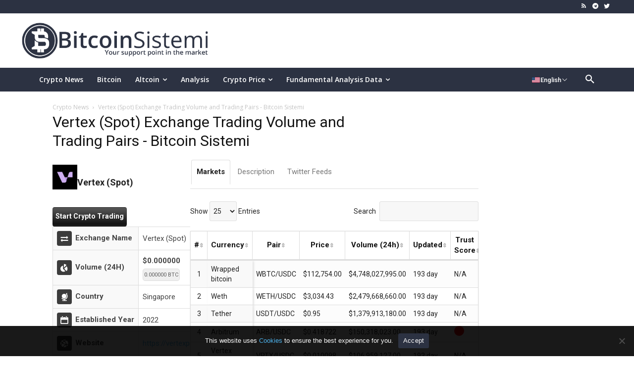

--- FILE ---
content_type: text/html; charset=UTF-8
request_url: https://en.bitcoinsistemi.com/wp-admin/admin-ajax.php
body_size: -426
content:
{"draw":1,"recordsTotal":5,"recordsFiltered":5,"data":[{"id":1,"availability":true,"coin_id":"wrapped-bitcoin","coin_symbol":"WBTC","coin_name":"Wrapped bitcoin","volume_24h":"4748027995.000000","ex_id":"vertex-protocol-spot","price":"112754.000000","pair":"WBTC\/USDC","updated":"193 day","trust_score":""},{"id":2,"availability":true,"coin_id":"weth","coin_symbol":"WETH","coin_name":"Weth","volume_24h":"2479668660.000000","ex_id":"vertex-protocol-spot","price":"3034.430000","pair":"WETH\/USDC","updated":"193 day","trust_score":""},{"id":3,"availability":true,"coin_id":"tether","coin_symbol":"USDT","coin_name":"Tether","volume_24h":"1379913180.000000","ex_id":"vertex-protocol-spot","price":"0.949923","pair":"USDT\/USDC","updated":"193 day","trust_score":""},{"id":4,"availability":true,"coin_id":"arbitrum","coin_symbol":"ARB","coin_name":"Arbitrum","volume_24h":"150318023.000000","ex_id":"vertex-protocol-spot","price":"0.418722","pair":"ARB\/USDC","updated":"193 day","trust_score":"red"},{"id":5,"availability":true,"coin_id":"vertex-protocol","coin_symbol":"VRTX","coin_name":"Vertex protocol","volume_24h":"106959127.000000","ex_id":"vertex-protocol-spot","price":"0.010098","pair":"VRTX\/USDC","updated":"193 day","trust_score":""}]}

--- FILE ---
content_type: text/html; charset=utf-8
request_url: https://www.google.com/recaptcha/api2/aframe
body_size: 266
content:
<!DOCTYPE HTML><html><head><meta http-equiv="content-type" content="text/html; charset=UTF-8"></head><body><script nonce="yPO1wa1C0qolhfXyeul7Zw">/** Anti-fraud and anti-abuse applications only. See google.com/recaptcha */ try{var clients={'sodar':'https://pagead2.googlesyndication.com/pagead/sodar?'};window.addEventListener("message",function(a){try{if(a.source===window.parent){var b=JSON.parse(a.data);var c=clients[b['id']];if(c){var d=document.createElement('img');d.src=c+b['params']+'&rc='+(localStorage.getItem("rc::a")?sessionStorage.getItem("rc::b"):"");window.document.body.appendChild(d);sessionStorage.setItem("rc::e",parseInt(sessionStorage.getItem("rc::e")||0)+1);localStorage.setItem("rc::h",'1769517157862');}}}catch(b){}});window.parent.postMessage("_grecaptcha_ready", "*");}catch(b){}</script></body></html>

--- FILE ---
content_type: text/css; charset=UTF-8
request_url: https://en.bitcoinsistemi.com/wp-content/plugins/coin-band/style.css?ver=1.8
body_size: 748
content:
@media (min-width: 1200px) {
    .containerim {
        width: 1192px;
        margin: 0 auto;
    }

}

@media (min-width: 600px) and (max-width: 1199px){
    .containerim {
        width: 100%;
    }
}
@media (max-width: 599px) {
    .containerim {
        width: 100%;
        margin: 0 auto;
    }

}




.header_bottom_new {
    line-height: 1;
    width: 100%;
    height: 54px;
    background: #ffffff;
    overflow: inherit;
    z-index: 11;
    font-family: Roboto;
    margin: 0;
    padding: 0;
}

.header_bottom_new .store_button a img {
    margin-right: 5px;
}

.header_bottom_new .store_button a {
    background-color: #000000 !important;
    display: flex;
    font-family: 'Sarala', sans-serif;
    font-weight: 700;
    font-size: 13px;
    color: #fff;
    padding: 7px 12px;
    align-items: center;
    justify-content: center;
    border-radius: 3px;
    min-width: 91px;
}

.header_bottom_new .store_button a:hover {
    background-color: #121414 !important;
}

.header_bottom_new .search {
    margin-left: 20px;
    cursor: pointer;
    min-width: 17px;
}

.d-flex {
    display: flex;
}

.align-items-center {
    align-items: center;
}

.justify-content-center {
    justify-content: center;
}

.justify-content-between {
    justify-content: space-between;
}

.h-100 {
    height: 100% !important;
}



.js-conveyor-1 {
    width: calc(100% - 150px);
    margin-left: 12px;
    margin-right: 12px;
    height: 100%;
}

.js-conveyor-1 {
    position: relative;
    display: block;
}

.js-conveyor-1::before {
    position: absolute;
    height:100%;
    width:90px;
    left: 0px;
    top:0px;
    content: "";
    z-index: 12;
    background: rgb(32,52,89);
    background: linear-gradient(270deg, rgba(32,52,89,0) 0%, rgb(255,255,255,255) 84%)!important;
}

.js-conveyor-1::after {
    position: absolute;
    height: 100%;
    width: 90px;
    right: 0px;
    top: 0px;
    content: "";
    z-index: 12;
    background: rgb(32, 52, 89);
    background: linear-gradient(270deg, rgb(255,255,255,255) 0%, rgba(32,52,89,0) 84%)!important;
}

ul.header_bottom_parities li {
    float: left;
    border-right: 1px solid #223352;
    padding-right: 12px!important;
    padding-left: 12px!important;
    display: flex;
    align-items: center;
    justify-content: center;
    height: 100%;
	margin-left:0px!important;
	line-height: 0px!important;
}

ul.header_bottom_parities li a {
    color: #000000;
    display: inline-block;
    width: 100%;
    text-align: center;
    height: 100%;

    margin: 0;
    padding: 0;
    border: 0;
    vertical-align: baseline;
    box-sizing: border-box;
    text-decoration: none;

}

ul.header_bottom_parities li a span.badgem {
    font-size: 12px;
    background: #fff;
    color: #000;
}

ul.header_bottom_parities li a strong {
    font-weight: 500;
    font-family: 'Roboto';
    font-size: 16px;
}

ul.header_bottom_parities li a span.price {
    font-family: 'Roboto', serif;
    font-weight: 500;
    font-size: 13px;
    display: block;
    margin-top: 10px;
    line-height: 0;
}

ul.header_bottom_parities li a span.badgem {
    line-height: 1;
    font-size: 10px;
    background: #fff;
    font-family: 'Roboto';
    color: #fff;
    font-weight: 600;
    padding: 4px;
    border-radius: 3px;
    margin-left: 5px;
}

ul.header_bottom_parities li .bg-greenm {
    background: #3fbb9b !important;
}

ul.header_bottom_parities li .color-greenm {
    color: #3fbb9b !important;
}

ul.header_bottom_parities li .bg-redm {
    background: #ff4a68 !important;
}

ul.header_bottom_parities li .color-redm {
    color: #ff4a68 !important;
}

img.bitexen-logo {
    width: 115px;
    position: relative;
    overflow: hidden;
}

img.bitexen-logo.active {
    transform: scale(1);
    animation: pulse 0.8s infinite;
}

@media only screen and (max-width: 769px) {
    .header_bottom_new {
        padding-left: 10px;
        padding-right: 10px;
    }

    .header_bottom_new .store_button a img {
        display: none;
    }

    .header_bottom_new .store_button a {
        min-width: 48px;
        font-size: 11px;
        padding: 10px 5px;
    }

    .js-conveyor-1::before, .js-conveyor-1::after {
        display: none;
    }

    ul.header_bottom_parities li a strong {
        font-size: 14px;
    }

    ul.header_bottom_parities li a img {
        width: 14px !important;
        height: 14px !important;
    }

    ul.header_bottom_parities li a span.badgem {
        font-size: 9px;
        padding: 3px;
    }

    ul.header_bottom_parities li a span.price {
        font-size: 13px;
    }

    ul.header_bottom_parities li {
        padding-right:0px;
    }

    .js-conveyor-1 {
        margin-left: 3px;
        margin-right: 3px;
    }

    img.bitexen-logo {
        width: 78px;
    }
}

@keyframes pulse {
    0% {
        transform: scale(0.95);
    }

    100% {
        transform: scale(1);
    }
}

.gizle {
    display: none;
}

--- FILE ---
content_type: text/css; charset=UTF-8
request_url: https://en.bitcoinsistemi.com/wp-content/plugins/coin-band/jconveyor.css?ver=6.9
body_size: 68
content:
/*!
 * jQuery Conveyor Ticker (jConveyorTicker)
 * Description: jQuery plugin to create simple horizontal conveyor belt animated tickers.
 *
 * Copyright (c) 2017 Luis Luz - UXD Lda
 *
 * Licensed under the MIT license:
 *   http://www.opensource.org/licenses/mit-license.php
 *
 * Project home:
 *   https://github.com/lluz/jquery-conveyor-ticker
 *
 * Version:  1.1.0
 *
 */

.jctkr-wrapper,
.jctkr-wrapper *{
    box-sizing: border-box;
}
.jctkr-wrapper{
    display: inline-block;
    position: relative;
    width: 100%;
    height: 35px;
    vertical-align: top;
    overflow: hidden;
}
.jctkr-wrapper ul{
    position: absolute;
    left: 0;
    top: 0;
    height: 100%;
    margin: 0;
    padding: 0;
    list-style: none;
    white-space: nowrap;
    font-size: 0;
    text-align: left;
    opacity: 0;
    -webkit-transition: opacity 1s;
    transition: opacity 1s;
}
.jctkr-wrapper.jctkr-initialized ul{
    opacity: 1;
}
.jctkr-wrapper ul li{
    display: inline-block;
    font-family: sans-serif;
    font-size: 16px;
}
.jctkr-label{
    display: inline-block;
}

--- FILE ---
content_type: text/javascript; charset=UTF-8
request_url: https://en.bitcoinsistemi.com/wp-content/plugins/bitcoin-sistemi-api/assets/translate-buton.js?ver=1769517143
body_size: 4587
content:
(function() {
	// PHP'den gelen değişkenler (index.php'den aktarılacak)
	var activeSites = typeof mtTranslateData !== 'undefined' ? mtTranslateData.activeSites : {};
	var allLanguages = typeof mtTranslateData !== 'undefined' ? mtTranslateData.allLanguages : {};
	var defaultUrl = typeof mtTranslateData !== 'undefined' ? mtTranslateData.defaultUrl : '';
	var currentSiteLang = typeof mtTranslateData !== 'undefined' ? mtTranslateData.currentLang : 'tr';


	// Dil bayrakları
	var flagMap = {
		'en': 'https://www.bitcoinsistemi.com/flags/us.png',
		'tr': 'https://www.bitcoinsistemi.com/flags/tr.png',
		'es': 'https://www.bitcoinsistemi.com/flags/es.png',
		'ru': 'https://www.bitcoinsistemi.com/flags/ru.png',
		'zh': 'https://www.bitcoinsistemi.com/flags/cn.png',
		'ja': 'https://www.bitcoinsistemi.com/flags/jp.png',
		'ko': 'https://www.bitcoinsistemi.com/flags/kr.png',
	};


	// ============================================
	// DİL MENÜSÜ FONKSİYONLARI
	// ============================================
	
	// Dil menüsü fonksiyonlarını başlat
	function initLanguageMenu() {
		var languageButton = document.getElementById('menu-ac');
		var languageDropdown = document.getElementById('language-menu');
		var languageSearchInput = document.getElementById('mt-language-search-input');
		var languageList = document.getElementById('mt-language-list');
		var chevron = document.getElementById('mt-chevron');
		var currentFlag = document.getElementById('mt-current-flag');
		var currentLang = document.getElementById('mt-current-lang');

		if (!languageButton || !languageDropdown) return;

		// Dil menüsünü aç/kapa - önce mevcut listener'ları kaldır
		var toggleMenu = function(e) {
			if (e) {
				e.stopPropagation();
				e.preventDefault();
			}
			var isActive = languageDropdown.classList.contains('active');
			if (isActive) {
				languageDropdown.classList.remove('active');
				if (chevron) chevron.classList.remove('up');
			} else {
				languageDropdown.classList.add('active');
				if (chevron) chevron.classList.add('up');
			}
		};

		// Mevcut listener'ı kaldır ve yenisini ekle
		languageButton.onclick = null;
		// Capture phase'de ekle ki diğer listener'lardan önce çalışsın
		languageButton.addEventListener('click', toggleMenu, true);

		// Dışarı tıklandığında kapat
		var closeMenu = function(e) {
			if (languageDropdown.classList.contains('active')) {
				if (!languageButton.contains(e.target) && !languageDropdown.contains(e.target)) {
					languageDropdown.classList.remove('active');
					if (chevron) chevron.classList.remove('up');
				}
			}
		};
		// Capture phase'de dinle ki diğer listener'lardan önce çalışsın
		document.addEventListener('click', closeMenu, true);

		// Arama fonksiyonu
		if (languageSearchInput && languageList) {
			languageSearchInput.addEventListener('input', function(e) {
				var searchTerm = e.target.value.toLowerCase();
				var items = languageList.querySelectorAll('.mt-language-item');
				
				items.forEach(function(item) {
					var name = item.getAttribute('data-name') || '';
					if (name.includes(searchTerm)) {
						item.style.display = '';
					} else {
						item.style.display = 'none';
					}
				});
			});
		}

		// Dil seçildiğinde butonu güncelle
		if (languageList) {
			var languageItems = languageList.querySelectorAll('.mt-language-item');
			languageItems.forEach(function(item) {
				item.addEventListener('click', function(e) {
					var langCode = item.getAttribute('data-lang');
					var langName = item.querySelector('.mt-language-item-name').textContent;
					
					if (currentFlag) {
						currentFlag.src = flagMap[langCode] || 'https://flagcdn.com/w20/xx.png';
						currentFlag.alt = langName;
					}
					if (currentLang) {
						currentLang.textContent = langName;
					}
					
					currentLangCode = langCode;
					
					// Menüyü kapat
					languageDropdown.classList.remove('active');
					if (chevron) {
						chevron.classList.remove('up');
					}
				});
			});
		}
	}

	// DOM yüklendiğinde başlat
	function runInit() {
		setTimeout(initLanguageMenu, 10);
	}
	if (document.readyState === 'loading') {
		document.addEventListener('DOMContentLoaded', runInit);
	} else {
		runInit();
	}

	// ============================================
	// COOKIE FONKSİYONLARI
	// ============================================
	
	function getCookie(name) {
		var nameEQ = name + "=";
		var ca = document.cookie.split(';');
		for (var i = 0; i < ca.length; i++) {
			var c = ca[i];
			while (c.charAt(0) == ' ') c = c.substring(1, c.length);
			if (c.indexOf(nameEQ) == 0) return c.substring(nameEQ.length, c.length);
		}
		return null;
	}

	function setCookie(name, value, hours) {
		var expires = "";
		if (hours) {
			var date = new Date();
			date.setTime(date.getTime() + (hours * 60 * 60 * 1000));
			expires = "; expires=" + date.toUTCString();
		}
		document.cookie = name + "=" + (value || "") + expires + "; path=/";
	}

	function cookieOlustur() {
		var d = new Date();
		d.setTime(d.getTime() + (60 * 60 * 1000));
		var expires = "expires=" + d.toUTCString();
		document.cookie = "dilBar=0;" + expires + ";path=/";
	}

	// ============================================
	// TARAYICI DİLİ FONKSİYONLARI
	// ============================================
	
	// Tarayıcı dilini al
	function getBrowserLanguage() {
		var lang = navigator.language || navigator.userLanguage;
		return lang.split('-')[0].toLowerCase();
	}

	// Tarayıcı diline göre eşleşen siteyi bul
	function findMatchingSite(browserLang) {
		console.log('findMatchingSite çağrıldı, browserLang:', browserLang, 'activeSites:', activeSites);

		if (!activeSites || typeof activeSites !== 'object' || Object.keys(activeSites).length === 0) {
			console.log('activeSites boş veya geçersiz');
			return null;
		}

		// Önce tarayıcı diline göre siteyi bul
		if (activeSites[browserLang] && typeof activeSites[browserLang] === 'object') {
			console.log('Tarayıcı dili için site bulundu:', activeSites[browserLang]);
			return activeSites[browserLang];
		}
		
		// Eğer tarayıcı dili için site bulunamazsa, Türkçe siteyi döndür (varsayılan)
		if (activeSites['tr'] && typeof activeSites['tr'] === 'object') {
			console.log('Türkçe site bulundu (varsayılan):', activeSites['tr']);
			return activeSites['tr'];
		}
		
		// Son çare olarak ilk siteyi döndür
		var keys = Object.keys(activeSites);
		if (keys.length > 0 && activeSites[keys[0]] && typeof activeSites[keys[0]] === 'object') {
			console.log('İlk site döndürüldü:', activeSites[keys[0]]);
			return activeSites[keys[0]];
		}
		
		console.log('Hiç site bulunamadı');
		return null;
	}

	// ============================================
	// DİL ÇEVİRİLERİ
	// ============================================
	
	var translations = {
		'en': {
			version: 'English version is available',
			switch: 'Switch to the English version?',
			yes: 'Yes',
			no: 'No'
		},
		'es': {
			version: 'Versión en español disponible',
			switch: '¿Cambiar a la versión en español?',
			yes: 'Sí',
			no: 'No'
		},
		'ru': {
			version: 'Доступна русская версия',
			switch: 'Переключиться на русскую версию?',
			yes: 'Да',
			no: 'Нет'
		},
		'zh': {
			version: '中文版本可用',
			switch: '切换到中文版本？',
			yes: '是',
			no: '否'
		},
		'ja': {
			version: '日本語バージョンが利用可能',
			switch: '日本語バージョンに切り替えますか？',
			yes: 'はい',
			no: 'いいえ'
		},
		'tr': {
			version: 'Türkçe versiyon mevcut',
			switch: 'Türkçe versiyona geçilsin mi?',
			yes: 'Evet',
			no: 'Hayır'
		},
		'ko': {
			version: '한국어 버전 사용 가능',
			switch: '한국어 버전으로 전환하시겠습니까?',
			yes: '예',
			no: '아니오'
		}
	};

	// ============================================
	// POPUP GÜNCELLEME FONKSİYONLARI
	// ============================================
	
	// Popup içeriğini güncelle (hem desktop hem mobil)
	function updateLanguageOffer(site) {
		if (!site || typeof site !== 'object') {
			return;
		}

		
		var langCode = site.language || 'es';
		var trans = translations[langCode] || translations['es'];
		var siteUrl = site.url || '';
		
		if (!trans || !siteUrl) {
			return;
		}
		
		// Desktop popup elementleri
		var statementEl = document.getElementById('language-offer-statement');
		var adviceEl = document.getElementById('language-offer-advice');
		var linkEl = document.getElementById('language-offer-link');
		var yesBtn = document.querySelector('#language-offer-link .btn__cap');
		var noBtn = document.querySelector('#kapat-web .btn__cap');
		
		// Desktop içeriği güncelle
		if (statementEl) {
			statementEl.textContent = trans.version || '';
		}
		if (adviceEl) {
			adviceEl.textContent = trans.switch || '';
		}
		if (linkEl && siteUrl) {
			linkEl.href = siteUrl;
		}
		if (yesBtn) {
			yesBtn.textContent = trans.yes || 'Yes';
		}
		if (noBtn) {
			noBtn.textContent = trans.no || 'No';
		}
		
		// Mobil popup elementleri
		var statementMobileEl = document.getElementById('language-offer-statement-mobile');
		var adviceMobileEl = document.getElementById('language-offer-advice-mobile');
		var linkMobileEl = document.getElementById('language-offer-link-mobile');
		var yesBtnMobile = document.querySelector('#language-offer-link-mobile .btn__cap');
		var noBtnMobile = document.querySelector('#kapat-mobile-btn .btn__cap');
		// Mobil içeriği güncelle
		if (statementMobileEl) {
			statementMobileEl.textContent = trans.version || '';
		}
		if (adviceMobileEl) {
			adviceMobileEl.textContent = trans.switch || '';
		}
		if (linkMobileEl && siteUrl) {
			linkMobileEl.href = siteUrl;
		}
		if (yesBtnMobile) {
			yesBtnMobile.textContent = trans.yes || 'Yes';
		}
		if (noBtnMobile) {
			noBtnMobile.textContent = trans.no || 'No';
		}
		
		// Display mantığını burada yapma, checkAndShowPopup'da yapılacak
	}

	// ============================================
	// EVENT LISTENERS
	// ============================================
	
	// Kapatma işlemi (Mobile)
	var closeMobilePopup = function() {
		var element = document.querySelector(".td-header-template-wrap");
		if (element) {
			element.setAttribute("style", "top: 0px!important");
		}
		var mobilePopup = document.getElementById("language-info-mobile");
		if (mobilePopup) {
			mobilePopup.style.display = "none";
		}
		cookieOlustur();
	};

	// Event Delegation ile tüm kapatma butonlarını dinle (Dinamik elementler için)
	document.addEventListener('click', function(e) {
		var target = e.target;
		
		// Helper function for closest (IE uyumluluğu için gerekirse polyfill eklenebilir ama modern tarayıcılarda closest var)
		var getClosest = function(elem, selector) {
			if (elem.closest) return elem.closest(selector);
			while (elem) {
				if (elem.matches && elem.matches(selector)) return elem;
				elem = elem.parentElement;
			}
			return null;
		};

		// Desktop "Hayır" Butonu (#kapat-web) veya "X" Butonu (.language-offer__close-btn inside #language-info-web)
		if (target.id === 'kapat-web' || getClosest(target, '#kapat-web') || 
			(getClosest(target, '#language-info-web') && getClosest(target, '.language-offer__close-btn'))) {
			
			var webPopup = document.getElementById("language-info-web");
			if (webPopup) {
				var className = webPopup.className || '';
				if (className.indexOf('mt-popup-hidden') === -1) {
					webPopup.className = className + ' mt-popup-hidden';
				}
				webPopup.style.display = "none";
			}
			cookieOlustur();
		}

		// Mobile "Hayır" Butonu (#kapat-mobile-btn) veya "X" Butonu (#kapat-mobile)
		if (target.id === 'kapat-mobile-btn' || getClosest(target, '#kapat-mobile-btn') || 
			target.id === 'kapat-mobile' || getClosest(target, '#kapat-mobile')) {
			
			closeMobilePopup();
		}
	});

	// ============================================
	// HREFLANG LİNKLERİNİ GÜNCELLE
	// ============================================
	
	// Tüm hreflang linklerini güncelle
	document.querySelectorAll(".hreflang-url > a").forEach(function(element) {
		var langCode = element.getAttribute("data-lang") || "es";
		if (allLanguages[langCode]) {
			element.setAttribute("href", allLanguages[langCode]);
		} else {
			element.setAttribute("href", defaultUrl);
		}
	});

	// ============================================
	// DİL POPUP KONTROLÜ
	// ============================================
	
	// Dil popup kontrolü - DOM yüklendikten sonra çalıştır
	function checkAndShowPopup() {
		var myCookieValue = getCookie("dilBar");
		console.log('Popup kontrolü başladı. Cookie:', myCookieValue);
		
		if (myCookieValue !== "0") {
			var browserLang = getBrowserLanguage();
			console.log('Tarayıcı dili:', browserLang, 'Mevcut site dili:', currentSiteLang);
			
			// Mevcut sitedeki dil ile tarayıcı dili farklıysa popup göster
			if (browserLang !== currentSiteLang) {
				var matchingSite = findMatchingSite(browserLang);
				console.log('Eşleşen site:', matchingSite);
				
				if (matchingSite && typeof matchingSite === 'object') {
					var matchingLang = matchingSite.language || '';
					
					if (matchingLang && matchingLang !== currentSiteLang) {
						// Önce içeriği güncelle
						updateLanguageOffer(matchingSite);
						
						// Ekran genişliğine göre popup göster
						var width = window.innerWidth;
						var webPopup = document.getElementById("language-info-web");

						var mobilePopup = document.getElementById("language-info-mobile");
						
						console.log('Ekran genişliği:', width, 'Web popup:', webPopup, 'Mobile popup:', mobilePopup);

						if (width >= 641) {
							// Masaüstü - sadece web popup göster
							if (webPopup) {
								// Önce gizle class'ını ekle (className ile güvenli şekilde)
								var webClassName = webPopup.className || '';
								if (webClassName.indexOf('mt-popup-hidden') === -1) {
									webPopup.className = webClassName + ' mt-popup-hidden';
								}
								// Sonra display block important yap
								webPopup.style.setProperty('display', 'block', 'important');
								console.log('Masaüstü popup gösterildi, class eklendi:', webPopup.className);
							} else {
								console.error('Web popup bulunamadı!');
							}
							if (mobilePopup) {
								var mobileClassName = mobilePopup.className || '';
								if (mobileClassName.indexOf('mt-popup-hidden') === -1) {
									mobilePopup.className = mobileClassName + ' mt-popup-hidden';
								}
								mobilePopup.style.display = "none";
							}
						} else {
							// Mobil - sadece mobile popup göster
							if (mobilePopup) {
								// Önce gizle class'ını ekle (className ile güvenli şekilde)
								var mobileClassName = mobilePopup.className || '';
								if (mobileClassName.indexOf('mt-popup-hidden') === -1) {
									mobilePopup.className = mobileClassName + ' mt-popup-hidden';
								}
								// Sonra display block important yap
								mobilePopup.style.setProperty('display', 'block', 'important');
								console.log('Mobil popup gösterildi, class eklendi:', mobilePopup.className);
							} else {
								console.error('Mobile popup bulunamadı!');
							}
							if (webPopup) {
								var webClassName = webPopup.className || '';
								if (webClassName.indexOf('mt-popup-hidden') === -1) {
									webPopup.className = webClassName + ' mt-popup-hidden';
								}
								webPopup.style.display = "none";
							}
							
							// Mobil için header'ı ayarla
							var element = document.querySelector(".td-header-template-wrap");
							if (element) {
								element.setAttribute("style", "top: 84px!important; position: relative;");
							}
						}
					} else {
						console.log('Matching language same as current site language or missing');
					}
				} else {
					console.log('No matching site found or invalid format');
				}
			} else {
				console.log('Browser lang same as current site lang, popup gösterilmeyecek');
			}
		} else {
			console.log('Cookie is "0", popup gösterilmeyecek');
		}
	}
	
	// DOM yüklendikten sonra popup kontrolünü çalıştır
	function initPopupCheck() {
		var runCheck = function() {
			// Popup elementlerinin yüklendiğinden emin ol
			var webPopup = document.getElementById("language-info-web");
			var mobilePopup = document.getElementById("language-info-mobile");
			
			if (!webPopup || !mobilePopup) {
				setTimeout(runCheck, 100);
				return;
			}
			
			checkAndShowPopup();
		};
		
		if (document.readyState === 'loading') {
			document.addEventListener('DOMContentLoaded', function() {
				setTimeout(runCheck, 300);
			});
		} else {
			setTimeout(runCheck, 300);
		}
	}
	
	initPopupCheck();
	
	// Ekran boyutu değiştiğinde popup'ları yeniden kontrol et
	var resizeTimeout;
	window.addEventListener('resize', function() {
		clearTimeout(resizeTimeout);
		resizeTimeout = setTimeout(function() {
			var webPopup = document.getElementById("language-info-web");
			var mobilePopup = document.getElementById("language-info-mobile");
			
			if (webPopup && mobilePopup) {
				var width = window.innerWidth;
				var webDisplay = webPopup.style.display;
				var mobileDisplay = mobilePopup.style.display;
				
				// Eğer popup'lar gösteriliyorsa, ekran boyutuna göre doğru olanı göster
				if (webDisplay === 'block' || mobileDisplay === 'block') {
					if (width >= 641) {
						// Masaüstü
						if (webPopup) {
							var webClassName = webPopup.className || '';
							if (webClassName.indexOf('mt-popup-hidden') === -1) {
								webPopup.className = webClassName + ' mt-popup-hidden';
							}
							webPopup.style.setProperty('display', 'block', 'important');
						}
						if (mobilePopup) {
							var mobileClassName = mobilePopup.className || '';
							if (mobileClassName.indexOf('mt-popup-hidden') === -1) {
								mobilePopup.className = mobileClassName + ' mt-popup-hidden';
							}
							mobilePopup.style.display = "none";
						}
					} else {
						// Mobil
						if (mobilePopup) {
							var mobileClassName = mobilePopup.className || '';
							if (mobileClassName.indexOf('mt-popup-hidden') === -1) {
								mobilePopup.className = mobileClassName + ' mt-popup-hidden';
							}
							mobilePopup.style.setProperty('display', 'block', 'important');
						}
						if (webPopup) {
							var webClassName = webPopup.className || '';
							if (webClassName.indexOf('mt-popup-hidden') === -1) {
								webPopup.className = webClassName + ' mt-popup-hidden';
							}
							webPopup.style.display = "none";
						}
					}
				}
			}
		}, 250);
	});
})();



--- FILE ---
content_type: text/javascript; charset=UTF-8
request_url: https://en.bitcoinsistemi.com/wp-content/plugins/cryptocurrency-exchanges-list-pro/assets/js/twitter-widget.js?ver=3.0.4
body_size: 29241
content:
Function && Function.prototype && Function.prototype.bind && (/(MSIE ([6789]|10|11))|Trident/.test(navigator.userAgent) || (window.__twttr && window.__twttr.widgets && window.__twttr.widgets.loaded && window.twttr.widgets.load && window.twttr.widgets.load(), window.__twttr && window.__twttr.widgets && window.__twttr.widgets.init || function (t) { function e(e) { for (var n, i, o = e[0], s = e[1], a = 0, c = []; a < o.length; a++)i = o[a], r[i] && c.push(r[i][0]), r[i] = 0; for (n in s) Object.prototype.hasOwnProperty.call(s, n) && (t[n] = s[n]); for (u && u(e); c.length;)c.shift()() } var n = {}, r = { 0: 0 }; function i(e) { if (n[e]) return n[e].exports; var r = n[e] = { i: e, l: !1, exports: {} }; return t[e].call(r.exports, r, r.exports, i), r.l = !0, r.exports } i.e = function (t) { var e = [], n = r[t]; if (0 !== n) if (n) e.push(n[2]); else { var o = new Promise(function (e, i) { n = r[t] = [e, i] }); e.push(n[2] = o); var s, a = document.getElementsByTagName("head")[0], u = document.createElement("script"); u.charset = "utf-8", u.timeout = 120, i.nc && u.setAttribute("nonce", i.nc), u.src = function (t) { return i.p + "js/" + ({ 1: "dm_button", 2: "button", 3: "moment", 4: "periscope_on_air", 5: "timeline", 6: "tweet" }[t] || t) + "." + { 1: "443ebd443503664187a11c2bdea4b296", 2: "e7f9415a2e000feaab02c86dd5802747", 3: "cd19c6b67c2f5cf62643a0c94915ac9a", 4: "2a64e13e06c13d3a9f08ffe7272b04e3", 5: "16b53cc33aaa562f8f41a495bf720289", 6: "b81b6d7af2d75db873cff6099e4f433a" }[t] + ".js" }(t), s = function (e) { u.onerror = u.onload = null, clearTimeout(c); var n = r[t]; if (0 !== n) { if (n) { var i = e && ("load" === e.type ? "missing" : e.type), o = e && e.target && e.target.src, s = new Error("Loading chunk " + t + " failed.\n(" + i + ": " + o + ")"); s.type = i, s.request = o, n[1](s) } r[t] = void 0 } }; var c = setTimeout(function () { s({ type: "timeout", target: u }) }, 12e4); u.onerror = u.onload = s, a.appendChild(u) } return Promise.all(e) }, i.m = t, i.c = n, i.d = function (t, e, n) { i.o(t, e) || Object.defineProperty(t, e, { enumerable: !0, get: n }) }, i.r = function (t) { "undefined" != typeof Symbol && Symbol.toStringTag && Object.defineProperty(t, Symbol.toStringTag, { value: "Module" }), Object.defineProperty(t, "__esModule", { value: !0 }) }, i.t = function (t, e) { if (1 & e && (t = i(t)), 8 & e) return t; if (4 & e && "object" == typeof t && t && t.__esModule) return t; var n = Object.create(null); if (i.r(n), Object.defineProperty(n, "default", { enumerable: !0, value: t }), 2 & e && "string" != typeof t) for (var r in t) i.d(n, r, function (e) { return t[e] }.bind(null, r)); return n }, i.n = function (t) { var e = t && t.__esModule ? function () { return t.default } : function () { return t }; return i.d(e, "a", e), e }, i.o = function (t, e) { return Object.prototype.hasOwnProperty.call(t, e) }, i.p = "https://platform.twitter.com/", i.oe = function (t) { throw console.error(t), t }; var o = window.__twttrll = window.__twttrll || [], s = o.push.bind(o); o.push = e, o = o.slice(); for (var a = 0; a < o.length; a++)e(o[a]); var u = s; i(i.s = 82) }([function (t, e, n) { var r = n(1); function i(t, e) { var n; for (n in t) t.hasOwnProperty && !t.hasOwnProperty(n) || e(n, t[n]); return t } function o(t) { return {}.toString.call(t).match(/\s([a-zA-Z]+)/)[1].toLowerCase() } function s(t) { return t === Object(t) } function a(t) { var e; if (!s(t)) return !1; if (Object.keys) return !Object.keys(t).length; for (e in t) if (t.hasOwnProperty(e)) return !1; return !0 } function u(t) { return t ? Array.prototype.slice.call(t) : [] } t.exports = { aug: function (t) { return u(arguments).slice(1).forEach(function (e) { i(e, function (e, n) { t[e] = n }) }), t }, async: function (t, e) { r.setTimeout(function () { t.call(e || null) }, 0) }, compact: function t(e) { return i(e, function (n, r) { s(r) && (t(r), a(r) && delete e[n]), void 0 !== r && null !== r && "" !== r || delete e[n] }), e }, contains: function (t, e) { return !(!t || !t.indexOf) && t.indexOf(e) > -1 }, forIn: i, isObject: s, isEmptyObject: a, toType: o, isType: function (t, e) { return t == o(e) }, toRealArray: u } }, function (t, e) { t.exports = window }, function (t, e, n) { var r = n(16), i = /(?:^|(?:https?:)?\/\/(?:www\.)?twitter\.com(?::\d+)?(?:\/intent\/(?:follow|user)\/?\?screen_name=|(?:\/#!)?\/))@?([\w]+)(?:\?|&|$)/i, o = /(?:^|(?:https?:)?\/\/(?:www\.)?twitter\.com(?::\d+)?\/(?:#!\/)?[\w_]+\/status(?:es)?\/)(\d+)/i, s = /^http(s?):\/\/(\w+\.)*twitter\.com([:/]|$)/i, a = /^http(s?):\/\/(ton|pbs)\.twimg\.com/, u = /^#?([^.,<>!\s/#\-()'"]+)$/, c = /twitter\.com(?::\d{2,4})?\/intent\/(\w+)/, d = /^https?:\/\/(?:www\.)?twitter\.com\/\w+\/timelines\/(\d+)/i, f = /^https?:\/\/(?:www\.)?twitter\.com\/i\/moments\/(\d+)/i, l = /^https?:\/\/(?:www\.)?twitter\.com\/(\w+)\/(?:likes|favorites)/i, h = /^https?:\/\/(?:www\.)?twitter\.com\/(\w+)\/lists\/([\w-%]+)/i, p = /^https?:\/\/(?:www\.)?twitter\.com\/i\/live\/(\d+)/i, m = /^https?:\/\/syndication\.twitter\.com\/settings/i, v = /^https?:\/\/(localhost|platform)\.twitter\.com(?::\d+)?\/widgets\/widget_iframe\.(.+)/i, g = /^https?:\/\/(?:www\.)?twitter\.com\/search\?q=(\w+)/i; function w(t) { return "string" == typeof t && i.test(t) && RegExp.$1.length <= 20 } function y(t) { if (w(t)) return RegExp.$1 } function b(t, e) { var n = r.decodeURL(t); if (e = e || !1, n.screen_name = y(t), n.screen_name) return r.url("https://twitter.com/intent/" + (e ? "follow" : "user"), n) } function _(t) { return "string" == typeof t && u.test(t) } function E(t) { return "string" == typeof t && o.test(t) } t.exports = { isHashTag: _, hashTag: function (t, e) { if (e = void 0 === e || e, _(t)) return (e ? "#" : "") + RegExp.$1 }, isScreenName: w, screenName: y, isStatus: E, status: function (t) { return E(t) && RegExp.$1 }, intentForProfileURL: b, intentForFollowURL: function (t) { return b(t, !0) }, isTwitterURL: function (t) { return s.test(t) }, isTwimgURL: function (t) { return a.test(t) }, isIntentURL: function (t) { return c.test(t) }, isSettingsURL: function (t) { return m.test(t) }, isWidgetIframeURL: function (t) { return v.test(t) }, isSearchUrl: function (t) { return g.test(t) }, regexen: { profile: i }, momentId: function (t) { return f.test(t) && RegExp.$1 }, collectionId: function (t) { return d.test(t) && RegExp.$1 }, intentType: function (t) { return c.test(t) && RegExp.$1 }, likesScreenName: function (t) { return l.test(t) && RegExp.$1 }, listScreenNameAndSlug: function (t) { var e, n, r; if (h.test(t)) { e = RegExp.$1, n = RegExp.$2; try { r = decodeURIComponent(n) } catch (t) { } return { ownerScreenName: e, slug: r || n } } return !1 }, eventId: function (t) { return p.test(t) && RegExp.$1 } } }, function (t, e, n) { var r = n(6); t.exports = function () { var t = this; this.promise = new r(function (e, n) { t.resolve = e, t.reject = n }) } }, function (t, e) { t.exports = document }, function (t, e, n) { var r = n(0), i = [!0, 1, "1", "on", "ON", "true", "TRUE", "yes", "YES"], o = [!1, 0, "0", "off", "OFF", "false", "FALSE", "no", "NO"]; function s(t) { return void 0 !== t && null !== t && "" !== t } function a(t) { return c(t) && t % 1 == 0 } function u(t) { return c(t) && !a(t) } function c(t) { return s(t) && !isNaN(t) } function d(t) { return r.contains(o, t) } function f(t) { return r.contains(i, t) } t.exports = { hasValue: s, isInt: a, isFloat: u, isNumber: c, isString: function (t) { return "string" === r.toType(t) }, isArray: function (t) { return s(t) && "array" == r.toType(t) }, isTruthValue: f, isFalseValue: d, asInt: function (t) { if (a(t)) return parseInt(t, 10) }, asFloat: function (t) { if (u(t)) return t }, asNumber: function (t) { if (c(t)) return t }, asBoolean: function (t) { return !(!s(t) || !f(t) && (d(t) || !t)) } } }, function (t, e, n) { var r = n(1), i = n(20), o = n(45); i.hasPromiseSupport() || (r.Promise = o), t.exports = r.Promise }, function (t, e, n) { var r = n(0); t.exports = function (t, e) { var n = Array.prototype.slice.call(arguments, 2); return function () { var i = r.toRealArray(arguments); return t.apply(e, n.concat(i)) } } }, function (t, e) { t.exports = location }, function (t, e, n) { var r = n(47); t.exports = new r("__twttr") }, function (t, e, n) { var r = n(0), i = /\b([\w-_]+)\b/g; function o(t) { return new RegExp("\\b" + t + "\\b", "g") } function s(t, e) { t.classList ? t.classList.add(e) : o(e).test(t.className) || (t.className += " " + e) } function a(t, e) { t.classList ? t.classList.remove(e) : t.className = t.className.replace(o(e), " ") } function u(t, e) { return t.classList ? t.classList.contains(e) : r.contains(c(t), e) } function c(t) { return r.toRealArray(t.classList ? t.classList : t.className.match(i)) } t.exports = { add: s, remove: a, replace: function (t, e, n) { if (t.classList && u(t, e)) return a(t, e), void s(t, n); t.className = t.className.replace(o(e), n) }, toggle: function (t, e, n) { return void 0 === n && t.classList && t.classList.toggle ? t.classList.toggle(e, n) : (n ? s(t, e) : a(t, e), n) }, present: u, list: c } }, function (t, e, n) { var r = n(19), i = n(5), o = n(16), s = n(0), a = n(108); t.exports = function (t) { var e = t.href && t.href.split("?")[1], n = e ? o.decode(e) : {}, u = { lang: a(t), width: t.getAttribute("data-width") || t.getAttribute("width"), height: t.getAttribute("data-height") || t.getAttribute("height"), related: t.getAttribute("data-related"), partner: t.getAttribute("data-partner") }; return i.asBoolean(t.getAttribute("data-dnt")) && r.setOn(), s.forIn(u, function (t, e) { var r = n[t]; n[t] = i.hasValue(r) ? r : e }), s.compact(n) } }, function (t, e, n) { var r = n(109), i = n(21); t.exports = function () { var t = "data-twitter-extracted-" + i.generate(); return function (e, n) { return r(e, n).filter(function (e) { return !e.hasAttribute(t) }).map(function (e) { return e.setAttribute(t, "true"), e }) } } }, function (t, e) { function n(t, e, n, r, i, o, s) { this.factory = t, this.Sandbox = e, this.srcEl = o, this.targetEl = i, this.parameters = r, this.className = n, this.options = s } n.prototype.destroy = function () { this.srcEl = this.targetEl = null }, t.exports = n }, function (t, e) { t.exports = { DM_BUTTON: "twitter-dm-button", FOLLOW_BUTTON: "twitter-follow-button", HASHTAG_BUTTON: "twitter-hashtag-button", MENTION_BUTTON: "twitter-mention-button", MOMENT: "twitter-moment", PERISCOPE: "periscope-on-air", SHARE_BUTTON: "twitter-share-button", TIMELINE: "twitter-timeline", TWEET: "twitter-tweet" } }, function (t, e, n) { var r = n(6), i = n(19), o = n(50), s = n(27), a = n(5), u = n(0); t.exports = function (t, e, n) { var c; return t = t || [], e = e || {}, c = "ƒ(" + t.join(", ") + ", target, [options]);", function () { var d, f, l, h, p = Array.prototype.slice.apply(arguments, [0, t.length]), m = Array.prototype.slice.apply(arguments, [t.length]); return m.forEach(function (t) { t && (t.nodeType !== Node.ELEMENT_NODE ? u.isType("function", t) ? d = t : u.isType("object", t) && (f = t) : l = t) }), p.length !== t.length || 0 === m.length ? (d && u.async(function () { d(!1) }), r.reject(new Error("Not enough parameters. Expected: " + c))) : l ? (f = u.aug({}, f || {}, e), t.forEach(function (t) { f[t] = p.shift() }), a.asBoolean(f.dnt) && i.setOn(), h = s.getExperiments().then(function (t) { return o.addWidget(n(f, l, void 0, t)) }), d && h.then(d, function () { d(!1) }), h) : (d && u.async(function () { d(!1) }), r.reject(new Error("No target element specified. Expected: " + c))) } } }, function (t, e, n) { var r = n(5), i = n(0); function o(t) { return encodeURIComponent(t).replace(/\+/g, "%2B").replace(/'/g, "%27") } function s(t) { return decodeURIComponent(t) } function a(t) { var e = []; return i.forIn(t, function (t, n) { var s = o(t); i.isType("array", n) || (n = [n]), n.forEach(function (t) { r.hasValue(t) && e.push(s + "=" + o(t)) }) }), e.sort().join("&") } function u(t) { var e = {}; return t ? (t.split("&").forEach(function (t) { var n = t.split("="), r = s(n[0]), o = s(n[1]); if (2 == n.length) { if (!i.isType("array", e[r])) return r in e ? (e[r] = [e[r]], void e[r].push(o)) : void (e[r] = o); e[r].push(o) } }), e) : {} } t.exports = { url: function (t, e) { return a(e).length > 0 ? i.contains(t, "?") ? t + "&" + a(e) : t + "?" + a(e) : t }, decodeURL: function (t) { var e = t && t.split("?"); return 2 == e.length ? u(e[1]) : {} }, decode: u, encode: a, encodePart: o, decodePart: s } }, function (t, e, n) { var r = n(90), i = n(3), o = n(0); function s(t, e) { return function () { try { e.resolve(t.call(this)) } catch (t) { e.reject(t) } } } t.exports = { sync: function (t, e) { t.call(e) }, read: function (t, e) { var n = new i; return r.read(s(t, n), e), n.promise }, write: function (t, e) { var n = new i; return r.write(s(t, n), e), n.promise }, defer: function (t, e, n) { var a = new i; return o.isType("function", t) && (n = e, e = t, t = 1), r.defer(t, s(e, a), n), a.promise } } }, function (t, e, n) { var r = n(8), i = n(1), o = n(0), s = {}, a = o.contains(r.href, "tw_debug=true"); function u() { } function c() { } function d() { return i.performance && +i.performance.now() || +new Date } function f(t, e) { if (i.console && i.console[t]) switch (e.length) { case 1: i.console[t](e[0]); break; case 2: i.console[t](e[0], e[1]); break; case 3: i.console[t](e[0], e[1], e[2]); break; case 4: i.console[t](e[0], e[1], e[2], e[3]); break; case 5: i.console[t](e[0], e[1], e[2], e[3], e[4]); break; default: 0 !== e.length && i.console.warn && i.console.warn("too many params passed to logger." + t) } } t.exports = { devError: u, devInfo: c, devObject: function (t, e) { }, publicError: function () { f("error", o.toRealArray(arguments)) }, publicLog: function () { f("info", o.toRealArray(arguments)) }, publicWarn: function () { f("warn", o.toRealArray(arguments)) }, time: function (t) { a && (s[t] = d()) }, timeEnd: function (t) { a && s[t] && (d(), s[t]) } } }, function (t, e, n) { var r = n(4), i = n(8), o = n(38), s = n(94), a = n(5), u = n(34), c = !1, d = /https?:\/\/([^/]+).*/i; t.exports = { setOn: function () { c = !0 }, enabled: function (t, e) { return !!(c || a.asBoolean(u.val("dnt")) || s.isUrlSensitive(e || i.host) || o.isFramed() && s.isUrlSensitive(o.rootDocumentLocation()) || (t = d.test(t || r.referrer) && RegExp.$1) && s.isUrlSensitive(t)) } } }, function (t, e, n) { var r = n(4), i = n(83), o = n(1), s = n(0), a = i.userAgent; function u(t) { return /(Trident|MSIE|Edge[/ ]?\d)/.test(t = t || a) } t.exports = { retina: function (t) { return (t = t || o).devicePixelRatio ? t.devicePixelRatio >= 1.5 : !!t.matchMedia && t.matchMedia("only screen and (min-resolution: 144dpi)").matches }, anyIE: u, ie9: function (t) { return /MSIE 9/.test(t = t || a) }, ie10: function (t) { return /MSIE 10/.test(t = t || a) }, ios: function (t) { return /(iPad|iPhone|iPod)/.test(t = t || a) }, android: function (t) { return /^Mozilla\/5\.0 \(Linux; (U; )?Android/.test(t = t || a) }, canPostMessage: function (t, e) { return t = t || o, e = e || a, t.postMessage && !(u(e) && t.opener) }, touch: function (t, e, n) { return t = t || o, e = e || i, n = n || a, "ontouchstart" in t || /Opera Mini/.test(n) || e.msMaxTouchPoints > 0 }, cssTransitions: function () { var t = r.body.style; return void 0 !== t.transition || void 0 !== t.webkitTransition || void 0 !== t.mozTransition || void 0 !== t.oTransition || void 0 !== t.msTransition }, hasPromiseSupport: function () { return !!(o.Promise && o.Promise.resolve && o.Promise.reject && o.Promise.all && o.Promise.race && (new o.Promise(function (e) { t = e }), s.isType("function", t))); var t }, hasIntersectionObserverSupport: function () { return !!o.IntersectionObserver }, hasPerformanceInformation: function () { return o.performance && o.performance.getEntriesByType } } }, function (t, e) { var n = "i", r = 0, i = 0; t.exports = { generate: function () { return n + String(+new Date) + Math.floor(1e5 * Math.random()) + r++ }, deterministic: function () { return n + String(i++) } } }, function (t, e, n) { var r = n(46), i = n(49), o = n(0); t.exports = o.aug(r.get("events") || {}, i.Emitter) }, function (t, e, n) { var r = n(6), i = n(3); function o(t, e) { return t.then(e, e) } function s(t) { return t instanceof r } t.exports = { always: o, allResolved: function (t) { var e; return void 0 === t ? r.reject(new Error("undefined is not an object")) : Array.isArray(t) ? (e = t.length) ? new r(function (n, r) { var i = 0, o = []; function a() { (i += 1) === e && (0 === o.length ? r() : n(o)) } function u(t) { o.push(t), a() } t.forEach(function (t) { s(t) ? t.then(u, a) : u(t) }) }) : r.resolve([]) : r.reject(new Error("Type error")) }, some: function (t) { var e; return e = (t = t || []).length, t = t.filter(s), e ? e !== t.length ? r.reject("non-Promise passed to .some") : new r(function (e, n) { var r = 0; function i() { (r += 1) === t.length && n() } t.forEach(function (t) { t.then(e, i) }) }) : r.reject("no promises passed to .some") }, isPromise: s, allSettled: function (t) { function e() { } return r.all((t || []).map(function (t) { return o(t, e) })) }, timeout: function (t, e) { var n = new i; return setTimeout(function () { n.reject(new Error("Promise timed out")) }, e), t.then(function (t) { n.resolve(t) }, function (t) { n.reject(t) }), n.promise } } }, function (t, e, n) { var r = n(1).JSON; t.exports = { stringify: r.stringify || r.encode, parse: r.parse || r.decode } }, function (t, e, n) { var r = n(39), i = n(97), o = n(7); (r = Object.create(r)).build = o(r.build, null, i), t.exports = r }, function (t, e, n) { var r = n(49).makeEmitter(); t.exports = { emitter: r, START: "start", ALL_WIDGETS_RENDER_START: "all_widgets_render_start", ALL_WIDGETS_RENDER_END: "all_widgets_render_end", ALL_WIDGETS_AND_IMAGES_LOADED: "all_widgets_and_images_loaded" } }, function (t, e, n) { var r = n(102), i = n(24), o = n(1); function s(t) { var e = ""; if (!t) return ""; try { return e = i.stringify(t), o.btoa(e) } catch (t) { return "" } } function a(t) { return r.settingsLoaded().then(function (e) { return e[t] }) } function u() { return a("features") } t.exports = { encodeFeatures: s, shouldObtainCookieConsent: function () { return a("shouldObtainCookieConsent") }, getExperiments: u, getExperiment: function (t) { return u().then(function (e) { if (!e[t]) throw new Error("Experiment not found"); return e[t] }) }, getHorizonSettings: function () { return r.settingsLoaded().then(function (t) { return { features: t.features, sessionId: t.sessionId } }) }, getActiveExperimentDataString: function () { return u().then(function (t) { return s(t) }) }, getExperimentKeys: function () { return u().then(function (t) { return Object.keys(t) }) }, load: function () { r.load() } } }, function (t, e, n) { var r = n(9), i = n(103), o = "https://syndication.twitter.com", s = "https://platform.twitter.com", a = ["https://syndication.twitter.com", "https://cdn.syndication.twimg.com", "https://localhost.twitter.com:8444"], u = ["https://syndication.twitter.com", "https://localhost.twitter.com:8445"], c = ["https://platform.twitter.com", "https://localhost.twitter.com", /^https:\/\/ton\.local\.twitter\.com\/syndication-internal\/embed-iframe\/[0-9A-Za-z_-]+\/app/], d = function (t, e) { return t.some(function (t) { return t instanceof RegExp ? t.test(e) : t === e }) }, f = function () { var t = r.get("backendHost"); return t && d(a, t) ? t : "https://cdn.syndication.twimg.com" }, l = function () { var t = r.get("settingsSvcHost"); return t && d(u, t) ? t : o }; function h(t, e) { var n = [t]; return e.forEach(function (t) { n.push(function (t) { var e = (t || "").toString(), n = "/" === e.slice(0, 1) ? 1 : 0, r = function (t) { return "/" === t.slice(-1) }(e) ? -1 : void 0; return e.slice(n, r) }(t)) }), n.join("/") } t.exports = { cookieConsent: function (t) { var e = t || []; return e.unshift("cookie/consent"), h(l(), e) }, embedIframe: function (t, e) { var n = t || [], o = s, a = r.get("embedIframeURL"); return a && d(c, a) ? h(a, n) + ".html" : (n.unshift(i.getBaseURLPath(e)), h(o, n) + ".html") }, embedService: function (t) { var e = t || [], n = o; return e.unshift("srv"), h(n, e) }, eventVideo: function (t) { var e = t || []; return e.unshift("video/event"), h(f(), e) }, grid: function (t) { var e = t || []; return e.unshift("grid/collection"), h(f(), e) }, moment: function (t) { var e = t || []; return e.unshift("moments"), h(f(), e) }, settings: function (t) { var e = t || []; return e.unshift("settings"), h(l(), e) }, settingsScribe: function (t) { var e = t || []; return e.unshift("i/jot/embeds"), h(l(), e) }, timeline: function (t) { var e = t || []; return e.unshift("timeline"), h(f(), e) }, tweetBatch: function (t) { var e = t || []; return e.unshift("tweets.json"), h(f(), e) }, video: function (t) { var e = t || []; return e.unshift("widgets/video"), h(f(), e) } } }, function (t, e, n) { var r = n(4), i = n(0); t.exports = function (t, e, n) { var o; if (n = n || r, t = t || {}, e = e || {}, t.name) { try { o = n.createElement('<iframe name="' + t.name + '"></iframe>') } catch (e) { (o = n.createElement("iframe")).name = t.name } delete t.name } else o = n.createElement("iframe"); return t.id && (o.id = t.id, delete t.id), o.allowtransparency = "true", o.scrolling = "no", o.setAttribute("frameBorder", 0), o.setAttribute("allowTransparency", !0), i.forIn(t, function (t, e) { o.setAttribute(t, e) }), i.forIn(e, function (t, e) { o.style[t] = e }), o } }, function (t, e, n) { var r = n(25), i = n(100); t.exports = r.build([i]) }, function (t, e, n) { var r = n(25), i = n(116); t.exports = r.build([i]) }, function (t, e, n) { var r = n(39), i = n(40), o = n(7); (r = Object.create(r)).build = o(r.build, null, i), t.exports = r }, function (t, e, n) { var r = n(70), i = n(19), o = n(5), s = n(21), a = n(0); t.exports = function (t) { t.params({ chrome: {}, height: { transform: o.asInt }, instanceId: { required: !0, fallback: s.deterministic }, isPreconfigured: {}, lang: { required: !0, transform: r.matchLanguage, fallback: "en" }, theme: {}, tweetLimit: { transform: o.asInt } }), t.defineProperty("endpoint", { get: function () { throw new Error("endpoint not specified") } }), t.define("queryParams", function () { return a.compact({ dnt: i.enabled(), limit: this.params.tweetLimit, lang: this.params.lang }) }) } }, function (t, e, n) { var r, i = n(4); function o(t) { var e, n, o, s = 0; for (r = {}, e = (t = t || i).getElementsByTagName("meta"); e[s]; s++) { if (n = e[s], /^twitter:/.test(n.getAttribute("name"))) o = n.getAttribute("name").replace(/^twitter:/, ""); else { if (!/^twitter:/.test(n.getAttribute("property"))) continue; o = n.getAttribute("property").replace(/^twitter:/, "") } r[o] = n.getAttribute("content") || n.getAttribute("value") } } o(), t.exports = { init: o, val: function (t) { return r[t] } } }, function (t, e, n) { var r = n(10), i = {}, o = -1, s = {}; function a(t) { var e = t.getAttribute("data-twitter-event-id"); return e || (t.setAttribute("data-twitter-event-id", ++o), o) } function u(t, e, n) { var r = 0, i = t && t.length || 0; for (r = 0; r < i; r++)if (t[r].call(e, n, e), n.ceaseImmediately) return !1 } function c(t, e, n) { for (var i = n || t.target || t.srcElement, o = r.list(i).map(function (t) { return "." + t }).concat(i.tagName), s = 0, a = o.length; s < a; s++)if (!1 === u(e[o[s]], i, t)) return; t.cease || i !== this && c.call(this, t, e, i.parentElement || i.parentNode) } function d(t, e, n, r) { function i(r) { c.call(t, r, n[e]) } !function (t, e, n, r) { t.id && (s[t.id] = s[t.id] || [], s[t.id].push({ el: t, listener: e, type: n, rootId: r })) }(t, i, e, r), t.addEventListener(e, i, !1) } function f(t) { t && t.preventDefault ? t.preventDefault() : t.returnValue = !1 } function l(t) { t && (t.cease = !0) && t.stopPropagation ? t.stopPropagation() : t.cancelBubble = !0 } t.exports = { stop: function (t) { return l(t), f(t), !1 }, stopPropagation: l, stopImmediatePropagation: function (t) { t && (t.ceaseImmediately = !0, l(t), t.stopImmediatePropagation()) }, preventDefault: f, delegate: function (t, e, n, r) { var o = a(t); i[o] = i[o] || {}, i[o][e] || (i[o][e] = {}, d(t, e, i[o], o)), i[o][e][n] = i[o][e][n] || [], i[o][e][n].push(r) }, simulate: function (t, e, n) { var r = a(e), o = i[r] && i[r]; c.call(e, { target: n }, o[t]) }, removeDelegatesForWidget: function (t) { var e = s[t]; e && (e.forEach(function (t) { t.el.removeEventListener(t.type, t.listener, !1), delete i[t.rootId] }), delete s[t]) } } }, function (t, e, n) { var r = n(0), i = n(48); t.exports = { closest: function t(e, n, o) { var s; if (n) return o = o || n && n.ownerDocument, s = r.isType("function", e) ? e : function (t) { return function (e) { return !!e.tagName && i(e, t) } }(e), n === o ? s(n) ? n : void 0 : s(n) ? n : t(s, n.parentNode, o) } } }, function (t, e, n) { var r = n(42), i = n(4), o = n(19), s = n(36), a = n(74), u = n(24), c = n(9), d = n(2), f = n(0), l = 1, h = r.version, p = c.get("clientEventEndpoint") || "https://syndication.twitter.com/i/jot"; function m(t) { return f.aug({ client: "tfw" }, t || {}) } function v(t, e, n) { return e = e || {}, f.aug({}, e, { _category_: t, triggered_on: e.triggered_on || +new Date, dnt: o.enabled(n) }) } t.exports = { extractTermsFromDOM: function t(e, n) { var r; return n = n || {}, e && e.nodeType === Node.ELEMENT_NODE ? ((r = e.getAttribute("data-scribe")) && r.split(" ").forEach(function (t) { var e = t.trim().split(":"), r = e[0], i = e[1]; r && i && !n[r] && (n[r] = i) }), t(e.parentNode, n)) : n }, clickEventElement: function (t) { var e = s.closest("[data-expanded-url]", t), n = e && e.getAttribute("data-expanded-url"); return n && d.isTwitterURL(n) ? "twitter_url" : "url" }, flattenClientEventPayload: function (t, e) { return f.aug({}, e, { event_namespace: t }) }, formatGenericEventData: v, formatClientEventData: function (t, e, n) { var r = t && t.widget_origin || i.referrer; return (t = v("tfw_client_event", t, r)).client_version = h, t.format_version = void 0 !== n ? n : 1, e || (t.widget_origin = r), t }, formatClientEventNamespace: m, formatHorizonTweetData: function (t) { var e = { item_ids: [], item_details: {} }; return e.item_ids.push(t), e.item_details[t] = { item_type: a.TWEET }, e }, formatTweetAssociation: function (t, e) { var n = {}; return (e = e || {}).association_namespace = m(t), n[l] = e, n }, noticeSeen: function (t) { return "notice" === t.element && "seen" === t.action }, splitLogEntry: function (t) { var e, n, r, i, o; return t.item_ids && t.item_ids.length > 1 ? (e = Math.floor(t.item_ids.length / 2), n = t.item_ids.slice(0, e), r = {}, i = t.item_ids.slice(e), o = {}, n.forEach(function (e) { r[e] = t.item_details[e] }), i.forEach(function (e) { o[e] = t.item_details[e] }), [f.aug({}, t, { item_ids: n, item_details: r }), f.aug({}, t, { item_ids: i, item_details: o })]) : [t] }, stringify: function (t) { var e, n = Array.prototype.toJSON; return delete Array.prototype.toJSON, e = u.stringify(t), n && (Array.prototype.toJSON = n), e }, CLIENT_EVENT_ENDPOINT: p, RUFOUS_REDIRECT: "https://platform.twitter.com/jot.html" } }, function (t, e, n) { var r = n(8), i = n(73), o = n(0), s = i.getCanonicalURL() || r.href, a = s; t.exports = { isFramed: function () { return s !== a }, rootDocumentLocation: function (t) { return t && o.isType("string", t) && (s = t), s }, currentDocumentLocation: function () { return a } } }, function (t, e, n) { var r = n(95), i = n(96), o = n(0); t.exports = { couple: function () { return o.toRealArray(arguments) }, build: function (t, e, n) { var o = new t; return (e = i(r(e || []))).forEach(function (t) { t.call(null, o) }), o.build(n) } } }, function (t, e, n) { var r = n(98), i = n(0), o = n(41); function s() { this.Component = this.factory(), this._adviceArgs = [], this._lastArgs = [] } i.aug(s.prototype, { factory: o, build: function (t) { var e = this; return this.Component, i.aug(this.Component.prototype.boundParams, t), this._adviceArgs.concat(this._lastArgs).forEach(function (t) { (function (t, e, n) { var r = this[e]; if (!r) throw new Error(e + " does not exist"); this[e] = t(r, n) }).apply(e.Component.prototype, t) }), delete this._lastArgs, delete this._adviceArgs, this.Component }, params: function (t) { var e = this.Component.prototype.paramConfigs; t = t || {}, this.Component.prototype.paramConfigs = i.aug({}, t, e) }, define: function (t, e) { if (t in this.Component.prototype) throw new Error(t + " has previously been defined"); this.override(t, e) }, defineStatic: function (t, e) { this.Component[t] = e }, override: function (t, e) { this.Component.prototype[t] = e }, defineProperty: function (t, e) { if (t in this.Component.prototype) throw new Error(t + " has previously been defined"); this.overrideProperty(t, e) }, overrideProperty: function (t, e) { var n = i.aug({ configurable: !0 }, e); Object.defineProperty(this.Component.prototype, t, n) }, before: function (t, e) { this._adviceArgs.push([r.before, t, e]) }, after: function (t, e) { this._adviceArgs.push([r.after, t, e]) }, around: function (t, e) { this._adviceArgs.push([r.around, t, e]) }, last: function (t, e) { this._lastArgs.push([r.after, t, e]) } }), t.exports = s }, function (t, e, n) { var r = n(0); function i() { return !0 } function o(t) { return t } t.exports = function () { function t(t) { var e = this; t = t || {}, this.params = Object.keys(this.paramConfigs).reduce(function (n, s) { var a = [], u = e.boundParams, c = e.paramConfigs[s], d = c.validate || i, f = c.transform || o; if (s in u && a.push(u[s]), s in t && a.push(t[s]), a = "fallback" in c ? a.concat(c.fallback) : a, n[s] = function (t, e, n) { var i = null; return t.some(function (t) { if (t = r.isType("function", t) ? t() : t, e(t)) return i = n(t), !0 }), i }(a, d, f), c.required && null == n[s]) throw new Error(s + " is a required parameter"); return n }, {}), this.initialize() } return r.aug(t.prototype, { paramConfigs: {}, boundParams: {}, initialize: function () { } }), t } }, function (t) { t.exports = { version: "aaf4084522e3a:1674595607486" } }, function (t, e, n) { var r = n(1); t.exports = function (t, e, n) { var i, o = 0; return n = n || null, function s() { var a = n || this, u = arguments, c = +new Date; if (r.clearTimeout(i), c - o > e) return o = c, void t.apply(a, u); i = r.setTimeout(function () { s.apply(a, u) }, e) } } }, function (t, e, n) { var r = n(18); t.exports = function () { r.publicError("Error: This Timeline type is no longer supported (Likes, Collections, & Moments). \n\t", "* Twitter still supports Profile and List Timelines \n\t", "* You can learn more about this change in our announcement: \n\t", "https://twittercommunity.com/t/removing-support-for-embedded-like-collection-and-moment-timelines/150313 \n\t", "* In order to create a new Embedded Timeline, visit: https://publish.twitter.com") } }, function (t, e, n) {
/*!
 * @overview es6-promise - a tiny implementation of Promises/A+.
 * @copyright Copyright (c) 2014 Yehuda Katz, Tom Dale, Stefan Penner and contributors (Conversion to ES6 API by Jake Archibald)
 * @license   Licensed under MIT license
 *            See https://raw.githubusercontent.com/stefanpenner/es6-promise/master/LICENSE
 * @version   v4.2.5+7f2b526d
 */var r; r = function () { "use strict"; function t(t) { return "function" == typeof t } var e = Array.isArray ? Array.isArray : function (t) { return "[object Array]" === Object.prototype.toString.call(t) }, n = 0, r = void 0, i = void 0, o = function (t, e) { l[n] = t, l[n + 1] = e, 2 === (n += 2) && (i ? i(h) : w()) }, s = "undefined" != typeof window ? window : void 0, a = s || {}, u = a.MutationObserver || a.WebKitMutationObserver, c = "undefined" == typeof self && "undefined" != typeof process && "[object process]" === {}.toString.call(process), d = "undefined" != typeof Uint8ClampedArray && "undefined" != typeof importScripts && "undefined" != typeof MessageChannel; function f() { var t = setTimeout; return function () { return t(h, 1) } } var l = new Array(1e3); function h() { for (var t = 0; t < n; t += 2)(0, l[t])(l[t + 1]), l[t] = void 0, l[t + 1] = void 0; n = 0 } var p, m, v, g, w = void 0; function y(t, e) { var n = this, r = new this.constructor(E); void 0 === r[_] && k(r); var i = n._state; if (i) { var s = arguments[i - 1]; o(function () { return D(i, r, s, n._result) }) } else I(n, r, t, e); return r } function b(t) { if (t && "object" == typeof t && t.constructor === this) return t; var e = new this(E); return C(e, t), e } c ? w = function () { return process.nextTick(h) } : u ? (m = 0, v = new u(h), g = document.createTextNode(""), v.observe(g, { characterData: !0 }), w = function () { g.data = m = ++m % 2 }) : d ? ((p = new MessageChannel).port1.onmessage = h, w = function () { return p.port2.postMessage(0) }) : w = void 0 === s ? function () { try { var t = Function("return this")().require("vertx"); return void 0 !== (r = t.runOnLoop || t.runOnContext) ? function () { r(h) } : f() } catch (t) { return f() } }() : f(); var _ = Math.random().toString(36).substring(2); function E() { } var x = void 0, T = 1, S = 2, A = { error: null }; function R(t) { try { return t.then } catch (t) { return A.error = t, A } } function N(e, n, r) { n.constructor === e.constructor && r === y && n.constructor.resolve === b ? function (t, e) { e._state === T ? P(t, e._result) : e._state === S ? j(t, e._result) : I(e, void 0, function (e) { return C(t, e) }, function (e) { return j(t, e) }) }(e, n) : r === A ? (j(e, A.error), A.error = null) : void 0 === r ? P(e, n) : t(r) ? function (t, e, n) { o(function (t) { var r = !1, i = function (t, e, n, r) { try { t.call(e, n, r) } catch (t) { return t } }(n, e, function (n) { r || (r = !0, e !== n ? C(t, n) : P(t, n)) }, function (e) { r || (r = !0, j(t, e)) }, t._label); !r && i && (r = !0, j(t, i)) }, t) }(e, n, r) : P(e, n) } function C(t, e) { var n, r; t === e ? j(t, new TypeError("You cannot resolve a promise with itself")) : (r = typeof (n = e), null === n || "object" !== r && "function" !== r ? P(t, e) : N(t, e, R(e))) } function L(t) { t._onerror && t._onerror(t._result), O(t) } function P(t, e) { t._state === x && (t._result = e, t._state = T, 0 !== t._subscribers.length && o(O, t)) } function j(t, e) { t._state === x && (t._state = S, t._result = e, o(L, t)) } function I(t, e, n, r) { var i = t._subscribers, s = i.length; t._onerror = null, i[s] = e, i[s + T] = n, i[s + S] = r, 0 === s && t._state && o(O, t) } function O(t) { var e = t._subscribers, n = t._state; if (0 !== e.length) { for (var r = void 0, i = void 0, o = t._result, s = 0; s < e.length; s += 3)r = e[s], i = e[s + n], r ? D(n, r, i, o) : i(o); t._subscribers.length = 0 } } function D(e, n, r, i) { var o = t(r), s = void 0, a = void 0, u = void 0, c = void 0; if (o) { if ((s = function (t, e) { try { return t(e) } catch (t) { return A.error = t, A } }(r, i)) === A ? (c = !0, a = s.error, s.error = null) : u = !0, n === s) return void j(n, new TypeError("A promises callback cannot return that same promise.")) } else s = i, u = !0; n._state !== x || (o && u ? C(n, s) : c ? j(n, a) : e === T ? P(n, s) : e === S && j(n, s)) } var z = 0; function k(t) { t[_] = z++, t._state = void 0, t._result = void 0, t._subscribers = [] } var M = function () { function t(t, n) { this._instanceConstructor = t, this.promise = new t(E), this.promise[_] || k(this.promise), e(n) ? (this.length = n.length, this._remaining = n.length, this._result = new Array(this.length), 0 === this.length ? P(this.promise, this._result) : (this.length = this.length || 0, this._enumerate(n), 0 === this._remaining && P(this.promise, this._result))) : j(this.promise, new Error("Array Methods must be provided an Array")) } return t.prototype._enumerate = function (t) { for (var e = 0; this._state === x && e < t.length; e++)this._eachEntry(t[e], e) }, t.prototype._eachEntry = function (t, e) { var n = this._instanceConstructor, r = n.resolve; if (r === b) { var i = R(t); if (i === y && t._state !== x) this._settledAt(t._state, e, t._result); else if ("function" != typeof i) this._remaining--, this._result[e] = t; else if (n === U) { var o = new n(E); N(o, t, i), this._willSettleAt(o, e) } else this._willSettleAt(new n(function (e) { return e(t) }), e) } else this._willSettleAt(r(t), e) }, t.prototype._settledAt = function (t, e, n) { var r = this.promise; r._state === x && (this._remaining--, t === S ? j(r, n) : this._result[e] = n), 0 === this._remaining && P(r, this._result) }, t.prototype._willSettleAt = function (t, e) { var n = this; I(t, void 0, function (t) { return n._settledAt(T, e, t) }, function (t) { return n._settledAt(S, e, t) }) }, t }(), U = function () { function e(t) { this[_] = z++, this._result = this._state = void 0, this._subscribers = [], E !== t && ("function" != typeof t && function () { throw new TypeError("You must pass a resolver function as the first argument to the promise constructor") }(), this instanceof e ? function (t, e) { try { e(function (e) { C(t, e) }, function (e) { j(t, e) }) } catch (e) { j(t, e) } }(this, t) : function () { throw new TypeError("Failed to construct 'Promise': Please use the 'new' operator, this object constructor cannot be called as a function.") }()) } return e.prototype.catch = function (t) { return this.then(null, t) }, e.prototype.finally = function (e) { var n = this.constructor; return t(e) ? this.then(function (t) { return n.resolve(e()).then(function () { return t }) }, function (t) { return n.resolve(e()).then(function () { throw t }) }) : this.then(e, e) }, e }(); return U.prototype.then = y, U.all = function (t) { return new M(this, t).promise }, U.race = function (t) { var n = this; return e(t) ? new n(function (e, r) { for (var i = t.length, o = 0; o < i; o++)n.resolve(t[o]).then(e, r) }) : new n(function (t, e) { return e(new TypeError("You must pass an array to race.")) }) }, U.resolve = b, U.reject = function (t) { var e = new this(E); return j(e, t), e }, U._setScheduler = function (t) { i = t }, U._setAsap = function (t) { o = t }, U._asap = o, U.polyfill = function () { var t = void 0; if ("undefined" != typeof global) t = global; else if ("undefined" != typeof self) t = self; else try { t = Function("return this")() } catch (t) { throw new Error("polyfill failed because global object is unavailable in this environment") } var e = t.Promise; if (e) { var n = null; try { n = Object.prototype.toString.call(e.resolve()) } catch (t) { } if ("[object Promise]" === n && !e.cast) return } t.Promise = U }, U.Promise = U, U }, t.exports = r()
}, function (t, e, n) { var r = n(47); t.exports = new r("twttr") }, function (t, e, n) { var r = n(1), i = n(0); function o(t) { return i.isType("string", t) ? t.split(".") : i.isType("array", t) ? t : [] } function s(t, e) { (e = e || r)[t] = e[t] || {}, Object.defineProperty(this, "base", { value: e[t] }), Object.defineProperty(this, "name", { value: t }) } i.aug(s.prototype, { get: function (t) { return o(t).reduce(function (t, e) { if (i.isObject(t)) return t[e] }, this.base) }, set: function (t, e, n) { var r = o(t), s = function (t, e) { var n = o(e).slice(0, -1); return n.reduce(function (t, e, r) { if (t[e] = t[e] || {}, !i.isObject(t[e])) throw new Error(n.slice(0, r + 1).join(".") + " is already defined with a value."); return t[e] }, t) }(this.base, t), a = r.slice(-1); return n && a in s ? s[a] : s[a] = e }, init: function (t, e) { return this.set(t, e, !0) }, unset: function (t) { var e = o(t), n = this.get(e.slice(0, -1)); n && delete n[e.slice(-1)] }, aug: function (t) { var e = this.get(t), n = i.toRealArray(arguments).slice(1); if (e = void 0 !== e ? e : {}, n.unshift(e), !n.every(i.isObject)) throw new Error("Cannot augment non-object."); return this.set(t, i.aug.apply(null, n)) }, call: function (t) { var e = this.get(t), n = i.toRealArray(arguments).slice(1); if (!i.isType("function", e)) throw new Error("Function " + t + "does not exist."); return e.apply(null, n) }, fullPath: function (t) { var e = o(t); return e.unshift(this.name), e.join(".") } }), t.exports = s }, function (t, e, n) { var r = n(1).HTMLElement, i = r.prototype.matches || r.prototype.matchesSelector || r.prototype.webkitMatchesSelector || r.prototype.mozMatchesSelector || r.prototype.msMatchesSelector || r.prototype.oMatchesSelector; t.exports = function (t, e) { if (i) return i.call(t, e) } }, function (t, e, n) { var r = n(0), i = n(7), o = { bind: function (t, e) { return this._handlers = this._handlers || {}, this._handlers[t] = this._handlers[t] || [], this._handlers[t].push(e) }, unbind: function (t, e) { var n; this._handlers && this._handlers[t] && (e ? (n = this._handlers[t].indexOf(e)) >= 0 && this._handlers[t].splice(n, 1) : this._handlers[t] = []) }, trigger: function (t, e) { var n = this._handlers && this._handlers[t]; (e = e || {}).type = t, n && n.forEach(function (t) { r.async(i(t, this, e)) }) } }; t.exports = { Emitter: o, makeEmitter: function () { return r.aug(function () { }, o) } } }, function (t, e, n) { var r = n(89), i = n(91), o = n(6), s = n(23), a = n(7), u = n(0), c = new i(function (t) { var e = function (t) { return t.reduce(function (t, e) { return t[e._className] = t[e._className] || [], t[e._className].push(e), t }, {}) }(t.map(r.fromRawTask)); u.forIn(e, function (t, e) { s.allSettled(e.map(function (t) { return t.initialize() })).then(function () { e.forEach(function (t) { o.all([t.hydrate(), t.insertIntoDom()]).then(a(t.render, t)).then(a(t.success, t), a(t.fail, t)) }) }) }) }); t.exports = { addWidget: function (t) { return c.add(t) } } }, function (t, e, n) { var r = n(17); t.exports = function (t) { return r.write(function () { t && t.parentNode && t.parentNode.removeChild(t) }) } }, function (t, e, n) { var r = n(93), i = n(71), o = new (n(105))(function (t) { (!function (t) { return 1 === t.length && i.canFlushOneItem(t[0]) }(t) ? function (t) { r.init(), t.forEach(function (t) { var e = t.input.namespace, n = t.input.data, i = t.input.offsite, o = t.input.version; r.clientEvent(e, n, i, o) }), r.flush().then(function () { t.forEach(function (t) { t.taskDoneDeferred.resolve() }) }, function () { t.forEach(function (t) { t.taskDoneDeferred.reject() }) }) } : function (t) { t.forEach(function (t) { var e = t.input.namespace, n = t.input.data, r = t.input.offsite, o = t.input.version; i.clientEvent(e, n, r, o), t.taskDoneDeferred.resolve() }) })(t) }); t.exports = { scribe: function (t, e, n, r) { return o.add({ namespace: t, data: e, offsite: n, version: r }) }, pause: function () { o.pause() }, resume: function () { o.resume() } } }, function (t, e, n) { n(18), t.exports = { log: function (t, e) { } } }, function (t, e, n) { var r = n(1); function i(t) { return (t = t || r).getSelection && t.getSelection() } t.exports = { getSelection: i, getSelectedText: function (t) { var e = i(t); return e ? e.toString() : "" } } }, function (t, e, n) { var r = n(4), i = n(1), o = n(3), s = 2e4; t.exports = function (t) { var e = new o, n = r.createElement("img"); return n.onload = n.onerror = function () { i.setTimeout(e.resolve, 50) }, n.src = t, i.setTimeout(e.reject, s), e.promise } }, function (t, e, n) { var r, i = n(10), o = n(4), s = n(1), a = n(34), u = n(51), c = n(5), d = n(21), f = "csptest"; t.exports = { inlineStyle: function () { var t = f + d.generate(), e = o.createElement("div"), n = o.createElement("style"), l = "." + t + " { visibility: hidden; }"; return !!o.body && (c.asBoolean(a.val("widgets:csp")) && (r = !1), void 0 !== r ? r : (e.style.display = "none", i.add(e, t), n.type = "text/css", n.appendChild(o.createTextNode(l)), o.body.appendChild(n), o.body.appendChild(e), r = "hidden" === s.getComputedStyle(e).visibility, u(e), u(n), r)) } } }, function (t, e) { t.exports = function (t) { var e = t.getBoundingClientRect(); return { width: e.width, height: e.height } } }, function (t, e, n) { var r = n(101); t.exports = function (t) { t.define("createElement", r), t.define("createFragment", r), t.define("htmlToElement", r), t.define("hasSelectedText", r), t.define("addRootClass", r), t.define("removeRootClass", r), t.define("hasRootClass", r), t.define("prependStyleSheet", r), t.define("appendStyleSheet", r), t.define("prependCss", r), t.define("appendCss", r), t.define("makeVisible", r), t.define("injectWidgetEl", r), t.define("matchHeightToContent", r), t.define("matchWidthToContent", r) } }, function (t, e) { t.exports = function (t) { var e, n = !1; return function () { return n ? e : (n = !0, e = t.apply(this, arguments)) } } }, function (t, e, n) { var r = n(13), i = n(110), o = n(111), s = n(14); t.exports = function (t, e, n) { return new r(i, o, s.DM_BUTTON, t, e, n) } }, function (t, e, n) { var r = n(25), i = n(112); t.exports = r.build([i]) }, function (t, e, n) { var r = n(13), i = n(115), o = n(31), s = n(14); t.exports = function (t, e, n) { return new r(i, o, s.FOLLOW_BUTTON, t, e, n) } }, function (t, e, n) { var r = n(13), i = n(123), o = n(30), s = n(14); t.exports = function (t, e, n) { return new r(i, o, s.MOMENT, t, e, n) } }, function (t, e, n) { var r = n(13), i = n(125), o = n(30), s = n(14); t.exports = function (t, e, n) { return new r(i, o, s.PERISCOPE, t, e, n) } }, function (t, e, n) { var r = n(127), i = n(128), o = n(132), s = n(134), a = n(136), u = { collection: i, likes: o, list: s, profile: a, url: d }, c = [a, o, i, s]; function d(t) { return r(c, function (e) { try { return new e(t) } catch (t) { } }) } t.exports = function (t) { return t ? function (t) { var e, n; return e = (t.sourceType + "").toLowerCase(), (n = u[e]) ? new n(t) : null }(t) || d(t) : null } }, function (t, e, n) { var r = n(4), i = n(13), o = n(31), s = n(138), a = n(14); t.exports = function (t, e, n) { var u = r.createElement("div"); return new i(s, o, a.TIMELINE, t, e, n, { sandboxWrapperEl: u }) } }, function (t, e, n) { var r = n(4), i = n(13), o = n(31), s = n(140), a = n(14); t.exports = function (t, e, n) { return new i(s, o, a.TWEET, t, e, n, { sandboxWrapperEl: r.createElement("div") }) } }, function (t, e, n) { var r = n(13), i = n(142), o = n(31), s = n(14); t.exports = function (t, e, n) { var a = t && t.type || "share", u = "hashtag" == a ? s.HASHTAG_BUTTON : "mention" == a ? s.MENTION_BUTTON : s.SHARE_BUTTON; return new r(i, o, u, t, e, n) } }, function (t, e, n) { var r = n(52), i = n(38), o = n(0); t.exports = function (t) { var e = { widget_origin: i.rootDocumentLocation(), widget_frame: i.isFramed() ? i.currentDocumentLocation() : null, duration_ms: t.duration, item_ids: t.widgetIds || [] }, n = o.aug(t.namespace, { page: "page", component: "performance" }); r.scribe(n, e) } }, function (t, e, n) { var r = n(0), i = n(129), o = ["ar", "fa", "he", "ur"]; t.exports = { isRtlLang: function (t) { return t = String(t).toLowerCase(), r.contains(o, t) }, matchLanguage: function (t) { return t = (t = (t || "").toLowerCase()).replace("_", "-"), i(t) ? t : (t = t.replace(/-.*/, ""), i(t) ? t : "en") } } }, function (t, e, n) { var r = n(53), i = n(16), o = n(37), s = n(27), a = n(28), u = n(0), c = n(9).get("scribeCallback"), d = 2083, f = [], l = i.url(o.CLIENT_EVENT_ENDPOINT, { dnt: 0, l: "" }), h = encodeURIComponent(l).length; function p(t, e, n, r, i) { var d = !u.isObject(t), f = !!e && !u.isObject(e); if (!d && !f) return c && c(arguments), s.getExperiments().then(function (s) { s && s.tfw_duplicate_scribes_to_settings && "on" === s.tfw_duplicate_scribes_to_settings.bucket ? ((e = e || {}).context = "rufous-eol", m(o.formatClientEventNamespace(t), o.formatClientEventData(e, n, r), a.settingsScribe(), i)) : m(o.formatClientEventNamespace(t), o.formatClientEventData(e, n, r), o.CLIENT_EVENT_ENDPOINT, i) }) } function m(t, e, n, s) { var a; n && u.isObject(t) && u.isObject(e) && (r.log(t, e), a = o.flattenClientEventPayload(t, e), s = u.aug({}, s, { l: o.stringify(a) }), a.dnt && (s.dnt = 1), g(i.url(n, s))) } function v(t) { return f.push(t), f } function g(t) { return (new Image).src = t } t.exports = { canFlushOneItem: function (t) { var e = o.stringify(t), n = encodeURIComponent(e).length + 3; return h + n < d }, _enqueueRawObject: v, scribe: m, clientEvent: p, enqueueClientEvent: function (t, e, n, r) { var i = !u.isObject(t), s = !!e && !u.isObject(e); if (!i && !s) return v(o.flattenClientEventPayload(o.formatClientEventNamespace(t), o.formatClientEventData(e, n, r))) }, interaction: function (t, e, n, r) { var i = o.extractTermsFromDOM(t.target || t.srcElement); return i.action = r || "click", p(i, e, n) }, placePixel: g } }, function (t) { t.exports = { tweetButtonHtmlPath: "/widgets/tweet_button.2b2d73daf636805223fb11d48f3e94f7.{{lang}}.html", followButtonHtmlPath: "/widgets/follow_button.2b2d73daf636805223fb11d48f3e94f7.{{lang}}.html", hubHtmlPath: "/widgets/hub.html", widgetIframeHtmlPath: "/widgets/widget_iframe.2b2d73daf636805223fb11d48f3e94f7.html", resourceBaseUrl: "https://platform.twitter.com" } }, function (t, e, n) { var r = n(4), i = n(8), o = n(2); function s(t, e) { var n, r; return e = e || i, /^https?:\/\//.test(t) ? t : /^\/\//.test(t) ? e.protocol + t : (n = e.host + (e.port.length ? ":" + e.port : ""), 0 !== t.indexOf("/") && ((r = e.pathname.split("/")).pop(), r.push(t), t = "/" + r.join("/")), [e.protocol, "//", n, t].join("")) } t.exports = { absolutize: s, getCanonicalURL: function () { for (var t, e = r.getElementsByTagName("link"), n = 0; e[n]; n++)if ("canonical" == (t = e[n]).rel) return s(t.href) }, getScreenNameFromPage: function () { for (var t, e, n, i = [r.getElementsByTagName("a"), r.getElementsByTagName("link")], s = 0, a = 0, u = /\bme\b/; t = i[s]; s++)for (a = 0; e = t[a]; a++)if (u.test(e.rel) && (n = o.screenName(e.href))) return n }, getHostname: function (t) { var e = r.createElement("a"); return e.setAttribute("href", t), e.hostname } } }, function (t) { t.exports = { TWEET: 0, RETWEET: 10, CUSTOM_TIMELINE: 17, LIVE_VIDEO_EVENT: 28, QUOTE_TWEET: 23 } }, , , , , , , , function (t, e, n) { var r, i = n(3), o = n(4), s = n(84), a = n(46), u = n(9), c = n(85), d = n(22), f = n(88), l = n(143), h = n(151), p = n(152), m = n(26), v = n(27); n(153), m.emitter.trigger(m.START), u.set("widgets.init", !0), a.set("init", !0), p(), r = new i, s.exposeReadyPromise(r.promise, a.base, "_e"), a.set("widgets", l), a.set("widgets.load", f.load), a.set("events", d), h(function () { v.load(), r.resolve(a.base), c.attachTo(o), f.loadPage() }) }, function (t, e) { t.exports = navigator }, function (t, e, n) { var r = n(7); t.exports = { exposeReadyPromise: function (t, e, n) { e.ready = r(t.then, t), n && Array.isArray(e[n]) && (e[n].forEach(r(t.then, t)), delete e[n]) } } }, function (t, e, n) { var r = n(8), i = n(35), o = n(36), s = n(86), a = n(2); function u(t) { var e, n, u; t.altKey || t.metaKey || t.shiftKey || (e = o.closest(function (t) { return "A" === t.tagName || "AREA" === t.tagName }, t.target)) && a.isIntentURL(e.href) && (n = (n = (n = [u = e.href, "original_referer=" + r.href].join(-1 == u.indexOf("?") ? "?" : "&")).replace(/^http[:]/, "https:")).replace(/^\/\//, "https://"), s.open(n, e), i.preventDefault(t)) } t.exports = { attachTo: function (t) { t.addEventListener("click", u, !1) } } }, function (t, e, n) { var r = n(2), i = n(87), o = n(22), s = n(16), a = { favorite: ["favorite", "like"], follow: ["follow"], like: ["favorite", "like"], retweet: ["retweet"], tweet: ["tweet"] }; function u(t) { this.srcEl = [], this.element = t } u.open = function (t, e, n) { var u = (r.intentType(t) || "").toLowerCase(); r.isTwitterURL(t) && (function (t, e) { i.open(t, e) }(t, n), e && o.trigger("click", { target: e, region: "intent", type: "click", data: {} }), e && a[u] && a[u].forEach(function (n) { o.trigger(n, { target: e, region: "intent", type: n, data: function (t, e) { var n = s.decodeURL(e); switch (t) { case "favorite": case "like": return { tweet_id: n.tweet_id }; case "follow": return { screen_name: n.screen_name, user_id: n.user_id }; case "retweet": return { source_tweet_id: n.tweet_id }; default: return {} } }(u, t) }) })) }, t.exports = u }, function (t, e, n) { var r = n(1), i = n(35), o = n(36), s = n(20), a = n(2), u = n(21), c = "intent_"; function d(t) { this.win = t } d.prototype.open = function (t, e) { var n = e && "click" == e.type && o.closest("a", e.target), r = e && (e.altKey || e.metaKey || e.shiftKey), d = n && (s.ios() || s.android()); if (a.isTwitterURL(t)) return r || d ? this : (this.name = c + u.generate(), this.popup = this.win.open(t, this.name), e && i.preventDefault(e), this) }, d.open = function (t, e) { return new d(r).open(t, e) }, t.exports = d }, function (t, e, n) { var r = n(4), i = n(6), o = n(23), s = n(50), a = n(34), u = n(9), c = n(52), d = n(22), f = n(5), l = n(0), h = n(27), p = n(106), m = n(26); function v() { var t = a.val("widgets:autoload") || !0; return !f.isFalseValue(t) && (f.isTruthValue(t) ? r.body : r.querySelectorAll(t)) } function g(t, e) { var n, i; return t = (t = t || r.body).length ? l.toRealArray(t) : [t], c.pause(), i = function (t, e) { return t.reduce(function (t, n) { return t.concat(p.reduce(function (t, r) { return t.concat(r(n, e)) }, [])) }, []) }(t, e), m.emitter.trigger(m.ALL_WIDGETS_RENDER_START, { widgets: i }), n = o.allResolved(i.map(function (t) { return s.addWidget(t) })).then(function (t) { d.trigger("loaded", { widgets: t }), t && t.length && m.emitter.trigger(m.ALL_WIDGETS_RENDER_END, { widgets: t }) }), o.always(n, function () { c.resume() }), n } function w(t) { return h.getExperiments().then(function (e) { return g(t, e) }) } t.exports = { load: w, loadPage: function () { var t = v(); return !1 === t ? i.resolve() : (u.set("widgets.loaded", !0), w(t)) }, _getPageLoadTarget: v } }, function (t, e, n) { var r = n(10), i = n(17), o = n(22), s = n(51), a = n(6), u = n(23); function c(t, e) { this._widget = null, this._sandbox = null, this._hydrated = !1, this._insertedIntoDom = !1, this._Sandbox = t.Sandbox, this._factory = t.factory, this._widgetParams = t.parameters, this._resolve = e, this._className = t.className, this._renderedClassName = t.className + "-rendered", this._errorClassName = t.className + "-error", this._srcEl = t.srcEl, this._targetGlobal = function (t) { return (t.srcEl || t.targetEl).ownerDocument.defaultView }(t), this._sandboxWrapperEl = t.options ? t.options.sandboxWrapperEl : null, this._insertionStrategy = function (e) { var n, r = t.srcEl, i = t.targetEl, o = t.className, s = t.className + "-rendered", a = t.options ? t.options.sandboxWrapperEl : null; a ? (a.appendChild(e), a.classList.add(o, s), n = a) : n = e, r ? i.insertBefore(n, r) : i.appendChild(n) } } c.fromRawTask = function (t) { return new c(t.input, t.taskDoneDeferred.resolve) }, c.prototype.initialize = function () { var t = this, e = new this._Sandbox(this._targetGlobal); return this._factory(this._widgetParams, e).then(function (n) { return t._widget = n, t._sandbox = e, n._sandboxWrapperEl = t._sandboxWrapperEl, n }) }, c.prototype.insertIntoDom = function () { var t = this, e = this._sandboxWrapperEl ? "" : [this._className, this._renderedClassName].join(" "); return this._widget ? this._sandbox.insert(this._widget.id, { class: e }, null, this._insertionStrategy).then(function () { t._insertedIntoDom = !0 }) : a.reject(new Error("cannot insert widget into DOM before it is initialized")) }, c.prototype.hydrate = function () { var t = this; return this._widget ? this._widget.hydrate().then(function () { t._hydrated = !0 }) : a.reject(new Error("cannot hydrate widget before it is initialized")) }, c.prototype.render = function () { var t = this; function e(e) { var n = t._sandboxWrapperEl ? t._sandboxWrapperEl : t._sandbox.sandboxEl; return s(n).then(function () { return a.reject(e) }) } return this._hydrated ? this._insertedIntoDom ? t._widget.render(t._sandbox).then(function () { return t._sandbox.onResize(function () { return t._widget.resize().then(function () { var e = t._sandboxWrapperEl ? t._sandboxWrapperEl : t._sandbox.sandboxEl; o.trigger("resize", { target: e }) }) }), t._widget.show() }).then(function () { return s(t._srcEl).then(function () { return t._sandbox.sandboxEl }) }, e) : e(new Error("cannot render widget before DOM insertion")) : e(new Error("cannot render widget before hydration")) }, c.prototype.fail = function () { var t = this, e = t._errorClassName, n = t._sandboxWrapperEl ? t._sandboxWrapperEl : t._srcEl; return this._srcEl ? u.always(i.write(function () { r.add(n, e) }), function () { o.trigger("rendered", { target: n }), t._resolve(n) }) : (t._resolve(), a.resolve()) }, c.prototype.success = function () { var t = this._sandboxWrapperEl ? this._sandboxWrapperEl : this._sandbox.sandboxEl; o.trigger("rendered", { target: t }), this._resolve(t) }, t.exports = c }, function (t, e, n) { var r; !function () { "use strict"; var i = window.requestAnimationFrame || window.webkitRequestAnimationFrame || window.mozRequestAnimationFrame || window.msRequestAnimationFrame || function (t) { return window.setTimeout(t, 1e3 / 60) }; function o() { this.frames = [], this.lastId = 0, this.raf = i, this.batch = { hash: {}, read: [], write: [], mode: null } } o.prototype.read = function (t, e) { var n = this.add("read", t, e), r = n.id; return this.batch.read.push(n.id), "reading" === this.batch.mode || this.batch.scheduled ? r : (this.scheduleBatch(), r) }, o.prototype.write = function (t, e) { var n = this.add("write", t, e), r = this.batch.mode, i = n.id; return this.batch.write.push(n.id), "writing" === r || "reading" === r || this.batch.scheduled ? i : (this.scheduleBatch(), i) }, o.prototype.defer = function (t, e, n) { "function" == typeof t && (n = e, e = t, t = 1); var r = this, i = t - 1; return this.schedule(i, function () { r.run({ fn: e, ctx: n }) }) }, o.prototype.clear = function (t) { if ("function" == typeof t) return this.clearFrame(t); t = Number(t); var e = this.batch.hash[t]; if (e) { var n = this.batch[e.type], r = n.indexOf(t); delete this.batch.hash[t], ~r && n.splice(r, 1) } }, o.prototype.clearFrame = function (t) { var e = this.frames.indexOf(t); ~e && this.frames.splice(e, 1) }, o.prototype.scheduleBatch = function () { var t = this; this.schedule(0, function () { t.batch.scheduled = !1, t.runBatch() }), this.batch.scheduled = !0 }, o.prototype.uniqueId = function () { return ++this.lastId }, o.prototype.flush = function (t) { for (var e; e = t.shift();)this.run(this.batch.hash[e]) }, o.prototype.runBatch = function () { try { this.batch.mode = "reading", this.flush(this.batch.read), this.batch.mode = "writing", this.flush(this.batch.write), this.batch.mode = null } catch (t) { throw this.runBatch(), t } }, o.prototype.add = function (t, e, n) { var r = this.uniqueId(); return this.batch.hash[r] = { id: r, fn: e, ctx: n, type: t } }, o.prototype.run = function (t) { var e = t.ctx || this, n = t.fn; if (delete this.batch.hash[t.id], !this.onError) return n.call(e); try { n.call(e) } catch (t) { this.onError(t) } }, o.prototype.loop = function () { var t, e = this, n = this.raf, r = !1; function i() { var t = e.frames.shift(); e.frames.length ? n(i) : e.looping = !1, t && t() } this.looping || (t = setTimeout(function () { r = !0, i() }, 500), n(function () { r || (clearTimeout(t), i()) }), this.looping = !0) }, o.prototype.schedule = function (t, e) { return this.frames[t] ? this.schedule(t + 1, e) : (this.loop(), this.frames[t] = e) }; var s = new o; void 0 !== t && t.exports ? t.exports = s : void 0 === (r = function () { return s }.call(e, n, e, t)) || (t.exports = r) }() }, function (t, e, n) { var r = n(3), i = n(92), o = n(7); function s(t) { this._inputsQueue = [], this._task = t, this._hasFlushBeenScheduled = !1 } s.prototype.add = function (t) { var e = new r; return this._inputsQueue.push({ input: t, taskDoneDeferred: e }), this._hasFlushBeenScheduled || (this._hasFlushBeenScheduled = !0, i(o(this._flush, this))), e.promise }, s.prototype._flush = function () { try { this._task.call(null, this._inputsQueue) } catch (t) { this._inputsQueue.forEach(function (e) { e.taskDoneDeferred.reject(t) }) } this._inputsQueue = [], this._hasFlushBeenScheduled = !1 }, t.exports = s }, function (t, e, n) { var r = n(45).Promise; t.exports = r._asap }, function (t, e, n) { var r, i, o, s = n(4), a = n(1), u = n(29), c = n(19), d = n(3), f = n(6), l = n(53), h = n(37), p = n(0), m = n(30), v = n(9).get("scribeCallback"), g = Math.floor(1e3 * Math.random()) + "_", w = "rufous-frame-" + g + "-", y = "rufous-form-" + g + "-", b = 0, _ = !1, E = new d; function x() { var t = o.createElement("form"), e = o.createElement("input"), n = o.createElement("input"); return b++, t.action = h.CLIENT_EVENT_ENDPOINT, t.method = "POST", t.target = w + b, t.id = y + b, e.type = "hidden", e.name = "dnt", e.value = c.enabled(), n.type = "hidden", n.name = "tfw_redirect", n.value = h.RUFOUS_REDIRECT, t.appendChild(e), t.appendChild(n), t } function T() { var t = w + b; return u({ id: t, name: t, width: 0, height: 0, border: 0 }, { display: "none" }, o.doc) } t.exports = { clientEvent: function (t, e, n, i) { (function (t, e) { var n = !p.isObject(t), r = !!e && !p.isObject(e), i = n || r; return i })(t, e) || (v && v(arguments), E.promise.then(function () { !function (t, e) { var n, i, s; p.isObject(t) && p.isObject(e) && (l.log(t, e), s = h.flattenClientEventPayload(t, e), (n = r.firstChild).value = +(+n.value || s.dnt || 0), (i = o.createElement("input")).type = "hidden", i.name = "l", i.value = h.stringify(s), r.appendChild(i)) }(h.formatClientEventNamespace(t), h.formatClientEventData(e, n, i)) })) }, flush: function () { return E.promise.then(function () { var t; return r.children.length <= 2 ? f.reject() : (t = f.all([o.doc.body.appendChild(r), o.doc.body.appendChild(i)]).then(function (t) { var e = t[0], n = t[1]; return n.addEventListener("load", function () { !function (t, e) { return function () { var n = t.parentNode; n && (n.removeChild(t), n.removeChild(e)) } }(e, n)() }), e.submit(), t }), r = x(), i = T(), t) }) }, init: function () { return _ ? E.promise : ((o = new m(a)).insert("rufous-sandbox", null, { display: "none" }, function (t) { s.body.appendChild(t) }).then(function () { o.setTitle("Twitter analytics iframe"), r = x(), i = T(), E.resolve([r, i]) }), _ = !0, E.promise) } } }, function (t, e, n) { var r = n(8), i = /^[^#?]*\.(gov|mil)(:\d+)?([#?].*)?$/i, o = {}; function s(t) { return t in o ? o[t] : o[t] = i.test(t) } t.exports = { isUrlSensitive: s, isHostPageSensitive: function () { return s(r.host) } } }, function (t, e, n) { var r = n(0); t.exports = function t(e) { var n = []; return e.forEach(function (e) { var i = r.isType("array", e) ? t(e) : [e]; n = n.concat(i) }), n } }, function (t, e) { t.exports = function (t) { return t.filter(function (e, n) { return t.indexOf(e) === n }) } }, function (t, e, n) { var r = n(40), i = n(0), o = n(99); function s() { r.apply(this, arguments) } s.prototype = Object.create(r.prototype), i.aug(s.prototype, { factory: o }), t.exports = s }, function (t, e, n) { var r = n(23), i = n(0), o = n(7); t.exports = { before: function (t, e) { return function () { var n, i = this, o = arguments; return n = e.apply(this, arguments), r.isPromise(n) ? n.then(function () { return t.apply(i, o) }) : t.apply(this, arguments) } }, after: function (t, e) { return function () { var n, i = this, o = arguments; function s(t, e) { return r.isPromise(e) ? e.then(function () { return t }) : t } return n = t.apply(this, arguments), r.isPromise(n) ? n.then(function (t) { return s(t, e.apply(i, o)) }) : s(n, e.apply(this, arguments)) } }, around: function (t, e) { return function () { var n = i.toRealArray(arguments); return n.unshift(o(t, this)), e.apply(this, n) } } } }, function (t, e, n) { var r = n(10), i = n(17), o = n(41), s = n(6), a = n(0); t.exports = function () { var t = o(); function e(e) { t.apply(this, arguments), Object.defineProperty(this, "targetGlobal", { value: e }) } return e.prototype = Object.create(t.prototype), a.aug(e.prototype, { id: null, initialized: !1, width: 0, height: 0, sandboxEl: null, insert: function () { return s.reject() }, onResize: function () { }, addClass: function (t) { var e = this.sandboxEl; return t = Array.isArray(t) ? t : [t], i.write(function () { t.forEach(function (t) { r.add(e, t) }) }) }, removeClass: function (t) { var e = this.sandboxEl; return t = Array.isArray(t) ? t : [t], i.write(function () { t.forEach(function (t) { r.remove(e, t) }) }) }, styleSelf: function (t) { var e = this; return i.write(function () { a.forIn(t, function (t, n) { e.sandboxEl.style[t] = n }) }) } }), e } }, function (t, e, n) { var r = n(4), i = n(10), o = n(17), s = n(54), a = n(25), u = n(55), c = n(56), d = n(43), f = n(29), l = n(18), h = n(57), p = n(3), m = n(6), v = n(0), g = n(9), w = n(21), y = n(7), b = { allowfullscreen: "true" }, _ = { position: "absolute", visibility: "hidden", display: "block", width: "0px", height: "0px", padding: "0", border: "none" }, E = { position: "static", visibility: "visible" }, x = "SandboxRoot", T = ".SandboxRoot { display: none; }", S = 50; function A(t, e, n, r) { return e = v.aug({ id: t }, b, e), n = v.aug({}, _, n), f(e, n, r) } function R(t, e, n, i, s) { var a = new p, u = w.generate(), c = A(t, e, n, s); return g.set(["sandbox", u], function () { var t = c.contentWindow.document; o.write(function () { t.write("<!DOCTYPE html><html><head></head><body></body></html>") }).then(function () { t.close(), a.resolve(c) }) }), c.src = ["javascript:", 'document.write("");', "try { window.parent.document; }", 'catch (e) { document.domain="' + r.domain + '"; }', "window.parent." + g.fullPath(["sandbox", u]) + "();"].join(""), c.addEventListener("error", a.reject, !1), o.write(function () { i.parentNode.replaceChild(c, i) }), a.promise } t.exports = a.couple(n(58), function (t) { t.overrideProperty("id", { get: function () { return this.sandboxEl && this.sandboxEl.id } }), t.overrideProperty("initialized", { get: function () { return !!this.win } }), t.overrideProperty("width", { get: function () { return this._width } }), t.overrideProperty("height", { get: function () { return this._height } }), t.overrideProperty("sandboxEl", { get: function () { return this.iframeEl } }), t.defineProperty("iframeEl", { get: function () { return this._iframe } }), t.defineProperty("rootEl", { get: function () { return this.doc && this.doc.documentElement } }), t.defineProperty("widgetEl", { get: function () { return this.doc && this.doc.body.firstElementChild } }), t.defineProperty("win", { get: function () { return this.iframeEl && this.iframeEl.contentWindow } }), t.defineProperty("doc", { get: function () { return this.win && this.win.document } }), t.define("_updateCachedDimensions", function () { var t = this; return o.read(function () { var e, n = h(t.sandboxEl); "visible" == t.sandboxEl.style.visibility ? t._width = n.width : (e = h(t.sandboxEl.parentElement).width, t._width = Math.min(n.width, e)), t._height = n.height }) }), t.define("_setTargetToBlank", function () { var t = this.createElement("base"); t.target = "_blank", this.doc.head.appendChild(t) }), t.define("_didResize", function () { var t = this, e = this._resizeHandlers.slice(0); return this._updateCachedDimensions().then(function () { e.forEach(function (e) { e(t) }) }) }), t.define("setTitle", function (t) { this.iframeEl.title = t }), t.override("createElement", function (t) { return this.doc.createElement(t) }), t.override("createFragment", function () { return this.doc.createDocumentFragment() }), t.override("htmlToElement", function (t) { var e; return (e = this.createElement("div")).innerHTML = t, e.firstElementChild }), t.override("hasSelectedText", function () { return !!s.getSelectedText(this.win) }), t.override("addRootClass", function (t) { var e = this.rootEl; return t = Array.isArray(t) ? t : [t], this.initialized ? o.write(function () { t.forEach(function (t) { i.add(e, t) }) }) : m.reject(new Error("sandbox not initialized")) }), t.override("removeRootClass", function (t) { var e = this.rootEl; return t = Array.isArray(t) ? t : [t], this.initialized ? o.write(function () { t.forEach(function (t) { i.remove(e, t) }) }) : m.reject(new Error("sandbox not initialized")) }), t.override("hasRootClass", function (t) { return i.present(this.rootEl, t) }), t.define("addStyleSheet", function (t, e) { var n, r = new p; return this.initialized ? ((n = this.createElement("link")).type = "text/css", n.rel = "stylesheet", n.href = t, n.addEventListener("load", r.resolve, !1), n.addEventListener("error", r.reject, !1), o.write(y(e, null, n)).then(function () { return u(t).then(r.resolve, r.reject), r.promise })) : m.reject(new Error("sandbox not initialized")) }), t.override("prependStyleSheet", function (t) { var e = this.doc; return this.addStyleSheet(t, function (t) { var n = e.head.firstElementChild; return n ? e.head.insertBefore(t, n) : e.head.appendChild(t) }) }), t.override("appendStyleSheet", function (t) { var e = this.doc; return this.addStyleSheet(t, function (t) { return e.head.appendChild(t) }) }), t.define("addCss", function (t, e) { var n; return c.inlineStyle() ? ((n = this.createElement("style")).type = "text/css", n.appendChild(this.doc.createTextNode(t)), o.write(y(e, null, n))) : (l.devError("CSP enabled; cannot embed inline styles"), m.resolve()) }), t.override("prependCss", function (t) { var e = this.doc; return this.addCss(t, function (t) { var n = e.head.firstElementChild; return n ? e.head.insertBefore(t, n) : e.head.appendChild(t) }) }), t.override("appendCss", function (t) { var e = this.doc; return this.addCss(t, function (t) { return e.head.appendChild(t) }) }), t.override("makeVisible", function () { var t = this; return this.styleSelf(E).then(function () { t._updateCachedDimensions() }) }), t.override("injectWidgetEl", function (t) { var e = this; return this.initialized ? this.widgetEl ? m.reject(new Error("widget already injected")) : o.write(function () { e.doc.body.appendChild(t) }) : m.reject(new Error("sandbox not initialized")) }), t.override("matchHeightToContent", function () { var t, e = this; return o.read(function () { t = e.widgetEl ? h(e.widgetEl).height : 0 }), o.write(function () { e.sandboxEl.style.height = t + "px" }).then(function () { return e._updateCachedDimensions() }) }), t.override("matchWidthToContent", function () { var t, e = this; return o.read(function () { t = e.widgetEl ? h(e.widgetEl).width : 0 }), o.write(function () { e.sandboxEl.style.width = t + "px" }).then(function () { return e._updateCachedDimensions() }) }), t.after("initialize", function () { this._iframe = null, this._width = this._height = 0, this._resizeHandlers = [] }), t.override("insert", function (t, e, n, r) { var i = this, s = new p, a = this.targetGlobal.document, u = A(t, e, n, a); return o.write(y(r, null, u)), u.addEventListener("load", function () { (function (t) { try { t.contentWindow.document } catch (t) { return m.reject(t) } return m.resolve(t) })(u).then(null, y(R, null, t, e, n, u, a)).then(s.resolve, s.reject) }, !1), u.addEventListener("error", s.reject, !1), s.promise.then(function (t) { var e = d(i._didResize, S, i); return i._iframe = t, i.win.addEventListener("resize", e, !1), m.all([i._setTargetToBlank(), i.addRootClass(x), i.prependCss(T)]) }) }), t.override("onResize", function (t) { this._resizeHandlers.push(t) }), t.after("styleSelf", function () { return this._updateCachedDimensions() }) }) }, function (t, e) { t.exports = function () { throw new Error("unimplemented method") } }, function (t, e, n) { var r = n(72), i = n(29), o = n(3), s = n(4), a = n(28), u = n(20), c = n(24), d = n(8), f = n(18), l = n(104), h = n(59), p = n(9), m = n(16), v = n(2), g = n(0), w = n(1), y = h(function () { return new o }), b = { shouldObtainCookieConsent: !1, features: {} }; t.exports = { load: function () { var t, e, n, o; if (u.ie9() || u.ie10() || "http:" !== d.protocol && "https:" !== d.protocol) return f.devError("Using default settings due to unsupported browser or protocol."), void y().resolve(); t = { origin: d.origin }, a.settings().indexOf("localhost") > -1 && (t.localSettings = !0), e = m.url(r.resourceBaseUrl + r.widgetIframeHtmlPath, t), n = function (t) { var n, r, i, o; if (r = v.isTwitterURL(t.origin), i = e.substr(0, t.origin.length) === t.origin, o = v.isTwimgURL(t.origin), i && r || o) try { (n = "string" == typeof t.data ? c.parse(t.data) : t.data).namespace === l.settings && (b = g.aug(b, { features: n.settings.features, sessionId: n.sessionId }), y().resolve()) } catch (t) { f.devError(t) } }, w.addEventListener("message", n), o = i({ src: e, title: "Twitter settings iframe" }, { display: "none" }), s.body.appendChild(o) }, settingsLoaded: function () { var t, e; return t = p.get("experimentOverride"), y().promise.then(function () { return t && t.name && t.assignment && ((e = {})[t.name] = { bucket: t.assignment }, b.features = g.aug(b.features, e)), b }) } } }, function (t, e) { t.exports = { getBaseURLPath: function (t) { switch (t && t.tfw_team_holdback_11929 && t.tfw_team_holdback_11929.bucket) { case "control": return "embed-holdback"; case "holdback_prod": return "embed-holdback-prod"; default: return "embed" } } } }, function (t, e) { t.exports = { settings: "twttr.settings" } }, function (t, e, n) { var r = n(3), i = n(7), o = 100, s = 3e3; function a(t, e) { this._inputsQueue = [], this._task = t, this._isPaused = !1, this._flushDelay = e && e.flushDelay || o, this._pauseLength = e && e.pauseLength || s, this._flushTimeout = void 0 } a.prototype.add = function (t) { var e = new r; return this._inputsQueue.push({ input: t, taskDoneDeferred: e }), this._scheduleFlush(), e.promise }, a.prototype._scheduleFlush = function () { this._isPaused || (clearTimeout(this._flushTimeout), this._flushTimeout = setTimeout(i(this._flush, this), this._flushDelay)) }, a.prototype._flush = function () { try { this._task.call(null, this._inputsQueue) } catch (t) { this._inputsQueue.forEach(function (e) { e.taskDoneDeferred.reject(t) }) } this._inputsQueue = [], this._flushTimeout = void 0 }, a.prototype.pause = function (t) { clearTimeout(this._flushTimeout), this._isPaused = !0, !t && this._pauseLength && setTimeout(i(this.resume, this), this._pauseLength) }, a.prototype.resume = function () { this._isPaused = !1, this._scheduleFlush() }, t.exports = a }, function (t, e, n) { t.exports = [n(107), n(114), n(122), n(124), n(126), n(139), n(141)] }, function (t, e, n) { var r = n(16), i = n(5), o = n(0), s = n(11), a = n(12)(), u = n(60), c = "a.twitter-dm-button"; t.exports = function (t) { return a(t, c).map(function (t) { return u(function (t) { var e = t.getAttribute("data-show-screen-name"), n = s(t), a = t.getAttribute("href"), u = t.getAttribute("data-screen-name"), c = e ? i.asBoolean(e) : null, d = t.getAttribute("data-size"), f = r.decodeURL(a), l = f.recipient_id, h = t.getAttribute("data-text") || f.text, p = t.getAttribute("data-welcome-message-id") || f.welcomeMessageId; return o.aug(n, { screenName: u, showScreenName: c, size: d, text: h, userId: l, welcomeMessageId: p }) }(t), t.parentNode, t) }) } }, function (t, e, n) { var r = n(0); t.exports = function t(e) { var n; if (e) return n = e.lang || e.getAttribute("data-lang"), r.isType("string", n) ? n : t(e.parentElement) } }, function (t, e, n) { var r = n(0), i = n(48); t.exports = function (t, e) { return i(t, e) ? [t] : r.toRealArray(t.querySelectorAll(e)) } }, function (t, e, n) { var r = n(3); t.exports = function (t, e) { var i = new r; return n.e(1).then(function (r) { var o; try { o = n(75), i.resolve(new o(t, e)) } catch (t) { i.reject(t) } }.bind(null, n)).catch(function (t) { i.reject(t) }), i.promise } }, function (t, e, n) { var r = n(61), i = n(30); t.exports = r.isSupported() ? r : i }, function (t, e, n) { var r = n(113), i = n(1), o = n(10), s = n(35), a = n(17), u = n(54), c = n(25), d = n(55), f = n(56), l = n(57), h = n(7), p = n(43), m = n(6), v = n(0), g = 50, w = { position: "absolute", visibility: "hidden", display: "block", transform: "rotate(0deg)" }, y = { position: "static", visibility: "visible" }, b = "twitter-widget", _ = "open", E = "SandboxRoot", x = ".SandboxRoot { display: none; max-height: 10000px; }"; t.exports = c.couple(n(58), function (t) { t.defineStatic("isSupported", function () { return !!i.HTMLElement.prototype.attachShadow && f.inlineStyle() }), t.overrideProperty("id", { get: function () { return this.sandboxEl && this.sandboxEl.id } }), t.overrideProperty("initialized", { get: function () { return !!this._shadowHost } }), t.overrideProperty("width", { get: function () { return this._width } }), t.overrideProperty("height", { get: function () { return this._height } }), t.overrideProperty("sandboxEl", { get: function () { return this._shadowHost } }), t.define("_updateCachedDimensions", function () { var t = this; return a.read(function () { var e, n = l(t.sandboxEl); "visible" == t.sandboxEl.style.visibility ? t._width = n.width : (e = l(t.sandboxEl.parentElement).width, t._width = Math.min(n.width, e)), t._height = n.height }) }), t.define("_didResize", function () { var t = this, e = this._resizeHandlers.slice(0); return this._updateCachedDimensions().then(function () { e.forEach(function (e) { e(t) }) }) }), t.override("createElement", function (t) { return this.targetGlobal.document.createElement(t) }), t.override("createFragment", function () { return this.targetGlobal.document.createDocumentFragment() }), t.override("htmlToElement", function (t) { var e; return (e = this.createElement("div")).innerHTML = t, e.firstElementChild }), t.override("hasSelectedText", function () { return !!u.getSelectedText(this.targetGlobal) }), t.override("addRootClass", function (t) { var e = this._shadowRootBody; return t = Array.isArray(t) ? t : [t], this.initialized ? a.write(function () { t.forEach(function (t) { o.add(e, t) }) }) : m.reject(new Error("sandbox not initialized")) }), t.override("removeRootClass", function (t) { var e = this._shadowRootBody; return t = Array.isArray(t) ? t : [t], this.initialized ? a.write(function () { t.forEach(function (t) { o.remove(e, t) }) }) : m.reject(new Error("sandbox not initialized")) }), t.override("hasRootClass", function (t) { return o.present(this._shadowRootBody, t) }), t.override("addStyleSheet", function (t, e) { return this.addCss('@import url("' + t + '");', e).then(function () { return d(t) }) }), t.override("prependStyleSheet", function (t) { var e = this._shadowRoot; return this.addStyleSheet(t, function (t) { var n = e.firstElementChild; return n ? e.insertBefore(t, n) : e.appendChild(t) }) }), t.override("appendStyleSheet", function (t) { var e = this._shadowRoot; return this.addStyleSheet(t, function (t) { return e.appendChild(t) }) }), t.override("addCss", function (t, e) { var n; return this.initialized ? f.inlineStyle() ? ((n = this.createElement("style")).type = "text/css", n.appendChild(this.targetGlobal.document.createTextNode(t)), a.write(h(e, null, n))) : m.resolve() : m.reject(new Error("sandbox not initialized")) }), t.override("prependCss", function (t) { var e = this._shadowRoot; return this.addCss(t, function (t) { var n = e.firstElementChild; return n ? e.insertBefore(t, n) : e.appendChild(t) }) }), t.override("appendCss", function (t) { var e = this._shadowRoot; return this.addCss(t, function (t) { return e.appendChild(t) }) }), t.override("makeVisible", function () { return this.styleSelf(y) }), t.override("injectWidgetEl", function (t) { var e = this; return this.initialized ? this._shadowRootBody.firstElementChild ? m.reject(new Error("widget already injected")) : a.write(function () { e._shadowRootBody.appendChild(t) }).then(function () { return e._updateCachedDimensions() }).then(function () { var t = p(e._didResize, g, e); new r(e._shadowRootBody, t) }) : m.reject(new Error("sandbox not initialized")) }), t.override("matchHeightToContent", function () { return m.resolve() }), t.override("matchWidthToContent", function () { return m.resolve() }), t.override("insert", function (t, e, n, r) { var i = this.targetGlobal.document, o = this._shadowHost = i.createElement(b), u = this._shadowRoot = o.attachShadow({ mode: _ }), c = this._shadowRootBody = i.createElement("div"); return v.forIn(e || {}, function (t, e) { o.setAttribute(t, e) }), o.id = t, u.appendChild(c), s.delegate(c, "click", "A", function (t, e) { e.hasAttribute("target") || e.setAttribute("target", "_blank") }), m.all([this.styleSelf(w), this.addRootClass(E), this.prependCss(x), a.write(r.bind(null, o))]) }), t.override("onResize", function (t) { this._resizeHandlers.push(t) }), t.after("initialize", function () { this._shadowHost = this._shadowRoot = this._shadowRootBody = null, this._width = this._height = 0, this._resizeHandlers = [] }), t.after("styleSelf", function () { return this._updateCachedDimensions() }) }) }, function (t, e) { var n; (n = function (t, e) { function r(t, e) { if (t.resizedAttached) { if (t.resizedAttached) return void t.resizedAttached.add(e) } else t.resizedAttached = new function () { var t, e; this.q = [], this.add = function (t) { this.q.push(t) }, this.call = function () { for (t = 0, e = this.q.length; t < e; t++)this.q[t].call() } }, t.resizedAttached.add(e); t.resizeSensor = document.createElement("div"), t.resizeSensor.className = "resize-sensor"; var n = "position: absolute; left: 0; top: 0; right: 0; bottom: 0; overflow: hidden; z-index: -1; visibility: hidden;", r = "position: absolute; left: 0; top: 0; transition: 0s;"; t.resizeSensor.style.cssText = n, t.resizeSensor.innerHTML = '<div class="resize-sensor-expand" style="' + n + '"><div style="' + r + '"></div></div><div class="resize-sensor-shrink" style="' + n + '"><div style="' + r + ' width: 200%; height: 200%"></div></div>', t.appendChild(t.resizeSensor), { fixed: 1, absolute: 1 }[function (t, e) { return t.currentStyle ? t.currentStyle[e] : window.getComputedStyle ? window.getComputedStyle(t, null).getPropertyValue(e) : t.style[e] }(t, "position")] || (t.style.position = "relative"); var i, o, s = t.resizeSensor.childNodes[0], a = s.childNodes[0], u = t.resizeSensor.childNodes[1], c = (u.childNodes[0], function () { a.style.width = s.offsetWidth + 10 + "px", a.style.height = s.offsetHeight + 10 + "px", s.scrollLeft = s.scrollWidth, s.scrollTop = s.scrollHeight, u.scrollLeft = u.scrollWidth, u.scrollTop = u.scrollHeight, i = t.offsetWidth, o = t.offsetHeight }); c(); var d = function (t, e, n) { t.attachEvent ? t.attachEvent("on" + e, n) : t.addEventListener(e, n) }, f = function () { t.offsetWidth == i && t.offsetHeight == o || t.resizedAttached && t.resizedAttached.call(), c() }; d(s, "scroll", f), d(u, "scroll", f) } var i = Object.prototype.toString.call(t), o = "[object Array]" === i || "[object NodeList]" === i || "[object HTMLCollection]" === i || "undefined" != typeof jQuery && t instanceof jQuery || "undefined" != typeof Elements && t instanceof Elements; if (o) for (var s = 0, a = t.length; s < a; s++)r(t[s], e); else r(t, e); this.detach = function () { if (o) for (var e = 0, r = t.length; e < r; e++)n.detach(t[e]); else n.detach(t) } }).detach = function (t) { t.resizeSensor && (t.removeChild(t.resizeSensor), delete t.resizeSensor, delete t.resizedAttached) }, void 0 !== t && void 0 !== t.exports ? t.exports = n : window.ResizeSensor = n }, function (t, e, n) { var r = n(2), i = n(0), o = n(11), s = n(12)(), a = n(62), u = n(5), c = "a.twitter-follow-button"; t.exports = function (t) { return s(t, c).map(function (t) { return a(function (t) { var e = o(t), n = { screenName: r.screenName(t.href), showScreenName: "false" !== t.getAttribute("data-show-screen-name"), showCount: "false" !== t.getAttribute("data-show-count"), size: t.getAttribute("data-size"), count: t.getAttribute("data-count"), preview: t.getAttribute("data-preview") }; return i.forIn(n, function (t, n) { var r = e[t]; e[t] = u.hasValue(r) ? r : n }), e.screenName = e.screenName || e.screen_name, e }(t), t.parentNode, t) }) } }, function (t, e, n) { var r = n(3); t.exports = function (t, e) { var i = new r; return n.e(2).then(function (r) { var o; try { o = n(76), i.resolve(new o(t, e)) } catch (t) { i.reject(t) } }.bind(null, n)).catch(function (t) { i.reject(t) }), i.promise } }, function (t, e, n) { var r = n(17), i = n(117), o = n(59), s = n(29), a = n(3), u = n(6), c = n(7), d = n(0), f = { allowfullscreen: "true" }, l = { position: "absolute", visibility: "hidden", width: "0px", height: "0px" }, h = { position: "static", visibility: "visible" }, p = {}; i(function (t, e, n) { var r = p[t]; if (r) return e = e || 1, n = n || 1, r.styleSelf({ width: e + "px", height: n + "px" }).then(function () { r.didResize() }) }, function (t) { var e = p[t]; if (e) return e._results.resolve() }, function (t) { var e = p[t]; if (e) return e._rendered.resolve() }, function (t, e) { var n = p[t]; n && e && n.setIframeVersion(e) }, function (t) { var e = p[t]; if (e) return e._results.reject() }), t.exports = function (t) { t.overrideProperty("id", { get: function () { return this.sandboxEl && this.sandboxEl.id } }), t.overrideProperty("initialized", { get: function () { return !!this.iframeEl } }), t.overrideProperty("width", { get: function () { return this._width } }), t.overrideProperty("height", { get: function () { return this._height } }), t.overrideProperty("sandboxEl", { get: function () { return this.iframeEl } }), t.defineProperty("iframeEl", { get: function () { return this._iframe } }), t.defineProperty("iframeVersion", { get: function () { return this._iframeVersion } }), t.define("updateCachedDimensions", function () { var t = this; return this.initialized ? r.read(function () { t._width = t.sandboxEl.offsetWidth, t._height = t.sandboxEl.offsetHeight }) : u.resolve() }), t.define("setTitle", function (t) { this.iframeEl.title = t }), t.define("setWaitToSwapUntilRendered", function (t) { this._waitToSwapUntilRendered = t }), t.define("setIframeVersion", function (t) { this._iframeVersion = t }), t.define("getResultsPromise", function () { return this._results.promise }), t.define("getRenderedPromise", function () { return this._rendered.promise }), t.define("makeVisible", function () { return this.styleSelf(h) }), t.define("didResize", function () { var t = this, e = t._resizeHandlers.length > 0; return this.updateCachedDimensions().then(function () { e && t._resizeHandlers.forEach(function (e) { e(t) }) }) }), t.define("loadDocument", function (t) { var e = new a; return this.initialized ? this.iframeEl.src ? u.reject(new Error("widget already loaded")) : (this.iframeEl.addEventListener("load", e.resolve, !1), this.iframeEl.addEventListener("error", e.reject, !1), this.iframeEl.src = t, e.promise) : u.reject(new Error("sandbox not initialized")) }), t.after("initialize", function () { var t = new a, e = new a; this._iframe = null, this._iframeVersion = null, this._width = this._height = 0, this._resizeHandlers = [], this._rendered = t, this._results = e, this._waitToSwapUntilRendered = !1 }), t.override("insert", function (t, e, n, i) { var a = this; return e = d.aug({ id: t }, f, e), n = d.aug({}, l, n), this._iframe = s(e, n), p[t] = this, a._waitToSwapUntilRendered || this.onResize(o(function () { a.makeVisible() })), r.write(c(i, null, this._iframe)) }), t.override("onResize", function (t) { this._resizeHandlers.push(t) }), t.after("styleSelf", function () { return this.updateCachedDimensions() }) } }, function (t, e, n) { var r = n(1), i = n(118), o = n(120), s = n(22), a = n(5), u = n(121); t.exports = function (t, e, n, c, d) { function f(t) { var e = u(this); s.trigger(t.type, { target: e, region: t.region, type: t.type, data: t.data || {} }) } function l(e) { var n = u(this), r = n && n.id, i = a.asInt(e.width), o = a.asInt(e.height); r && void 0 !== i && void 0 !== o && t(r, i, o) } (new i).attachReceiver(new o.Receiver(r, "twttr.button")).bind("twttr.private.trigger", f).bind("twttr.private.resizeButton", l), (new i).attachReceiver(new o.Receiver(r, "twttr.embed")).bind("twttr.private.initialized", function (t) { var e = u(this), n = e && e.id, r = t.iframe_version; n && r && c && c(n, r) }).bind("twttr.private.trigger", f).bind("twttr.private.results", function () { var t = u(this), n = t && t.id; n && e && e(n) }).bind("twttr.private.rendered", function () { var t = u(this), e = t && t.id; e && n && n(e) }).bind("twttr.private.no_results", function () { var t = u(this), e = t && t.id; e && d && d(e) }).bind("twttr.private.resize", l) } }, function (t, e, n) { var r = n(24), i = n(119), o = n(0), s = n(6), a = n(23), u = "2.0"; function c(t) { this.registry = t || {} } function d(t) { var e, n; return e = o.isType("string", t), n = o.isType("number", t), e || n || null === t } function f(t, e) { return { jsonrpc: u, id: d(t) ? t : null, error: e } } c.prototype._invoke = function (t, e) { var n, r, i; n = this.registry[t.method], r = t.params || [], r = o.isType("array", r) ? r : [r]; try { i = n.apply(e.source || null, r) } catch (t) { i = s.reject(t.message) } return a.isPromise(i) ? i : s.resolve(i) }, c.prototype._processRequest = function (t, e) { var n, r; return function (t) { var e, n, r; return !!o.isObject(t) && (e = t.jsonrpc === u, n = o.isType("string", t.method), r = !("id" in t) || d(t.id), e && n && r) }(t) ? (n = "params" in t && (r = t.params, !o.isObject(r) || o.isType("function", r)) ? s.resolve(f(t.id, i.INVALID_PARAMS)) : this.registry[t.method] ? this._invoke(t, { source: e }).then(function (e) { return n = t.id, { jsonrpc: u, id: n, result: e }; var n }, function () { return f(t.id, i.INTERNAL_ERROR) }) : s.resolve(f(t.id, i.METHOD_NOT_FOUND)), null != t.id ? n : s.resolve()) : s.resolve(f(t.id, i.INVALID_REQUEST)) }, c.prototype.attachReceiver = function (t) { return t.attachTo(this), this }, c.prototype.bind = function (t, e) { return this.registry[t] = e, this }, c.prototype.receive = function (t, e) { var n, a, u, c = this; try { u = t, t = o.isType("string", u) ? r.parse(u) : u } catch (t) { return s.resolve(f(null, i.PARSE_ERROR)) } return e = e || null, a = ((n = o.isType("array", t)) ? t : [t]).map(function (t) { return c._processRequest(t, e) }), n ? function (t) { return s.all(t).then(function (t) { return (t = t.filter(function (t) { return void 0 !== t })).length ? t : void 0 }) }(a) : a[0] }, t.exports = c }, function (t) { t.exports = { PARSE_ERROR: { code: -32700, message: "Parse error" }, INVALID_REQUEST: { code: -32600, message: "Invalid Request" }, INVALID_PARAMS: { code: -32602, message: "Invalid params" }, METHOD_NOT_FOUND: { code: -32601, message: "Method not found" }, INTERNAL_ERROR: { code: -32603, message: "Internal error" } } }, function (t, e, n) { var r = n(8), i = n(1), o = n(24), s = n(3), a = n(20), u = n(0), c = n(2), d = n(7), f = a.ie9(); function l(t, e, n) { var r; t && t.postMessage && (f ? r = (n || "") + o.stringify(e) : n ? (r = {})[n] = e : r = e, t.postMessage(r, "*")) } function h(t) { return u.isType("string", t) ? t : "JSONRPC" } function p(t, e) { return e ? u.isType("string", t) && 0 === t.indexOf(e) ? t.substring(e.length) : t && t[e] ? t[e] : void 0 : t } function m(t, e) { var n = t.document; this.filter = h(e), this.server = null, this.isTwitterFrame = c.isTwitterURL(n.location.href), t.addEventListener("message", d(this._onMessage, this), !1) } function v(t, e) { this.pending = {}, this.target = t, this.isTwitterHost = c.isTwitterURL(r.href), this.filter = h(e), i.addEventListener("message", d(this._onMessage, this), !1) } u.aug(m.prototype, { _onMessage: function (t) { var e, n = this; this.server && (this.isTwitterFrame && !c.isTwitterURL(t.origin) || (e = p(t.data, this.filter)) && this.server.receive(e, t.source).then(function (e) { e && l(t.source, e, n.filter) })) }, attachTo: function (t) { this.server = t }, detach: function () { this.server = null } }), u.aug(v.prototype, { _processResponse: function (t) { var e = this.pending[t.id]; e && (e.resolve(t), delete this.pending[t.id]) }, _onMessage: function (t) { var e; if ((!this.isTwitterHost || c.isTwitterURL(t.origin)) && (e = p(t.data, this.filter))) { if (u.isType("string", e)) try { e = o.parse(e) } catch (t) { return } (e = u.isType("array", e) ? e : [e]).forEach(d(this._processResponse, this)) } }, send: function (t) { var e = new s; return t.id ? this.pending[t.id] = e : e.resolve(), l(this.target, t, this.filter), e.promise } }), t.exports = { Receiver: m, Dispatcher: v, _stringifyPayload: function (t) { return arguments.length > 0 && (f = !!t), f } } }, function (t, e, n) { var r = n(4); t.exports = function (t) { for (var e, n = r.getElementsByTagName("iframe"), i = 0; n[i]; i++)if ((e = n[i]).contentWindow === t) return e } }, function (t, e, n) { var r = n(5), i = n(0), o = n(2), s = n(11), a = n(12)(), u = n(63), c = "a.twitter-moment"; t.exports = function (t) { return a(t, c).map(function (t) { return u(function (t) { var e = s(t), n = { momentId: o.momentId(t.href), chrome: t.getAttribute("data-chrome"), limit: t.getAttribute("data-limit") }; return i.forIn(n, function (t, n) { var i = e[t]; e[t] = r.hasValue(i) ? i : n }), e }(t), t.parentNode, t) }) } }, function (t, e, n) { var r = n(3); t.exports = function (t, e) { var i = new r; return n.e(3).then(function (r) { var o; try { o = n(77), i.resolve(new o(t, e)) } catch (t) { i.reject(t) } }.bind(null, n)).catch(function (t) { i.reject(t) }), i.promise } }, function (t, e, n) { var r = n(0), i = n(11), o = n(12)(), s = n(64), a = "a.periscope-on-air", u = /^https?:\/\/(?:www\.)?(?:periscope|pscp)\.tv\/@?([a-zA-Z0-9_]+)\/?$/i; t.exports = function (t) { return o(t, a).map(function (t) { return s(function (t) { var e = i(t), n = t.getAttribute("href"), o = t.getAttribute("data-size"), s = u.exec(n)[1]; return r.aug(e, { username: s, size: o }) }(t), t.parentNode, t) }) } }, function (t, e, n) { var r = n(3); t.exports = function (t, e) { var i = new r; return n.e(4).then(function (r) { var o; try { o = n(78), i.resolve(new o(t, e)) } catch (t) { i.reject(t) } }.bind(null, n)).catch(function (t) { i.reject(t) }), i.promise } }, function (t, e, n) { var r = n(5), i = n(0), o = n(65), s = n(11), a = n(12)(), u = n(66), c = n(2), d = n(18), f = "a.twitter-timeline,div.twitter-timeline,a.twitter-grid", l = "Embedded Search timelines have been deprecated. See https://twittercommunity.com/t/deprecating-widget-settings/102295.", h = "You may have been affected by an update to settings in embedded timelines. See https://twittercommunity.com/t/deprecating-widget-settings/102295.", p = "Embedded grids have been deprecated and will now render as timelines. Please update your embed code to use the twitter-timeline class. More info: https://twittercommunity.com/t/update-on-the-embedded-grid-display-type/119564."; t.exports = function (t, e) { return a(t, f).map(function (t) { return u(function (t) { var e = s(t), n = t.getAttribute("data-show-replies"), a = { isPreconfigured: !!t.getAttribute("data-widget-id"), chrome: t.getAttribute("data-chrome"), tweetLimit: t.getAttribute("data-tweet-limit") || t.getAttribute("data-limit"), ariaLive: t.getAttribute("data-aria-polite"), theme: t.getAttribute("data-theme"), borderColor: t.getAttribute("data-border-color"), showReplies: n ? r.asBoolean(n) : null, profileScreenName: t.getAttribute("data-screen-name"), profileUserId: t.getAttribute("data-user-id"), favoritesScreenName: t.getAttribute("data-favorites-screen-name"), favoritesUserId: t.getAttribute("data-favorites-user-id"), likesScreenName: t.getAttribute("data-likes-screen-name"), likesUserId: t.getAttribute("data-likes-user-id"), listOwnerScreenName: t.getAttribute("data-list-owner-screen-name"), listOwnerUserId: t.getAttribute("data-list-owner-id"), listId: t.getAttribute("data-list-id"), listSlug: t.getAttribute("data-list-slug"), customTimelineId: t.getAttribute("data-custom-timeline-id"), staticContent: t.getAttribute("data-static-content"), url: t.href }; return a.isPreconfigured && (c.isSearchUrl(a.url) ? d.publicError(l, t) : d.publicLog(h, t)), "twitter-grid" === t.className && d.publicLog(p, t), (a = i.aug(a, e)).dataSource = o(a), a.id = a.dataSource && a.dataSource.id, a }(t), t.parentNode, t, e) }) } }, function (t, e) { t.exports = function (t, e, n) { for (var r, i = 0; i < t.length; i++)if (r = e.call(n, t[i], i, t)) return r } }, function (t, e, n) { var r = n(32); t.exports = r.build([n(33), n(131)]) }, function (t, e, n) { var r = n(0), i = n(130); t.exports = function (t) { return "en" === t || r.contains(i, t) } }, function (t, e) { t.exports = ["hi", "zh-cn", "fr", "zh-tw", "msa", "fil", "fi", "sv", "pl", "ja", "ko", "de", "it", "pt", "es", "ru", "id", "tr", "da", "no", "nl", "hu", "fa", "ar", "ur", "he", "th", "cs", "uk", "vi", "ro", "bn", "el", "en-gb", "gu", "kn", "mr", "ta", "bg", "ca", "hr", "sr", "sk"] }, function (t, e, n) { var r = n(2), i = n(44), o = "collection:"; function s(t, e) { return r.collectionId(t) || e } t.exports = function (t) { t.params({ id: {}, url: {} }), t.overrideProperty("id", { get: function () { var t = s(this.params.url, this.params.id); return o + t } }), t.before("initialize", function () { if (!s(this.params.url, this.params.id)) throw new Error("one of url or id is required"); i() }) } }, function (t, e, n) { var r = n(32); t.exports = r.build([n(33), n(133)]) }, function (t, e, n) { var r = n(2), i = n(44), o = "likes:"; function s(t) { return r.likesScreenName(t.url) || t.screenName } t.exports = function (t) { t.params({ screenName: {}, userId: {}, url: {} }), t.overrideProperty("id", { get: function () { var t = s(this.params) || this.params.userId; return o + t } }), t.before("initialize", function () { if (!s(this.params) && !this.params.userId) throw new Error("screen name or user id is required"); i() }) } }, function (t, e, n) { var r = n(32); t.exports = r.build([n(33), n(135)]) }, function (t, e, n) { var r = n(2), i = n(0), o = n(28), s = "list:"; function a(t) { var e = r.listScreenNameAndSlug(t.url) || t; return i.compact({ screen_name: e.ownerScreenName, user_id: e.ownerUserId, list_slug: e.slug }) } t.exports = function (t) { t.params({ id: {}, ownerScreenName: {}, ownerUserId: {}, slug: {}, url: {} }), t.overrideProperty("id", { get: function () { var t, e, n; return this.params.id ? s + this.params.id : (e = (t = a(this.params)) && t.list_slug.replace(/-/g, "_"), n = t && (t.screen_name || t.user_id), s + (n + ":") + e) } }), t.overrideProperty("endpoint", { get: function () { var t, e = ["timeline-list"]; return this.params.id ? e.push("list-id", this.params.id) : (t = a(this.params), e.push("screen-name", t.screen_name, "slug", t.list_slug)), o.embedService(e) } }), t.before("initialize", function () { var t = a(this.params); if (i.isEmptyObject(t) && !this.params.id) throw new Error("qualified slug or list id required") }) } }, function (t, e, n) { var r = n(32); t.exports = r.build([n(33), n(137)]) }, function (t, e, n) { var r = n(2), i = n(5), o = n(0), s = n(28), a = "profile:"; function u(t, e) { return r.screenName(t) || e } t.exports = function (t) { t.params({ showReplies: { fallback: !1, transform: i.asBoolean }, screenName: {}, userId: {}, url: {} }), t.overrideProperty("id", { get: function () { var t = u(this.params.url, this.params.screenName); return a + (t || this.params.userId) } }), t.overrideProperty("endpoint", { get: function () { var t = ["timeline-profile"], e = u(this.params.url, this.params.screenName); return e ? t.push("screen-name", e) : t.push("user-id", this.params.userId), s.embedService(t) } }), t.around("queryParams", function (t) { return o.aug(t(), { showReplies: this.params.showReplies ? "true" : "false" }) }), t.before("initialize", function () { if (!u(this.params.url, this.params.screenName) && !this.params.userId) throw new Error("screen name or user id is required") }) } }, function (t, e, n) { var r = n(3); t.exports = function (t, e) { var i = new r; return n.e(5).then(function (r) { var o; try { o = n(79), i.resolve(new o(t, e)) } catch (t) { i.reject(t) } }.bind(null, n)).catch(function (t) { i.reject(t) }), i.promise } }, function (t, e, n) { var r = n(10), i = n(2), o = n(0), s = n(11), a = n(12)(), u = n(67), c = "blockquote.twitter-tweet, blockquote.twitter-video", d = /\btw-align-(left|right|center)\b/; t.exports = function (t, e) { return a(t, c).map(function (t) { return u(function (t) { var e = s(t), n = t.getElementsByTagName("A"), a = n && n[n.length - 1], u = a && i.status(a.href), c = t.getAttribute("data-conversation"), f = "none" == c || "hidden" == c || r.present(t, "tw-hide-thread"), l = t.getAttribute("data-cards"), h = "none" == l || "hidden" == l || r.present(t, "tw-hide-media"), p = t.getAttribute("data-align") || t.getAttribute("align"), m = t.getAttribute("data-theme"); return !p && d.test(t.className) && (p = RegExp.$1), o.aug(e, { tweetId: u, hideThread: f, hideCard: h, align: p, theme: m, id: u }) }(t), t.parentNode, t, e) }) } }, function (t, e, n) { var r = n(3); t.exports = function (t, e) { var i = new r; return n.e(6).then(function (r) { var o; try { o = n(80), i.resolve(new o(t, e)) } catch (t) { i.reject(t) } }.bind(null, n)).catch(function (t) { i.reject(t) }), i.promise } }, function (t, e, n) { var r = n(10), i = n(0), o = n(11), s = n(12)(), a = n(68), u = n(5), c = "a.twitter-share-button, a.twitter-mention-button, a.twitter-hashtag-button", d = "twitter-hashtag-button", f = "twitter-mention-button"; t.exports = function (t) { return s(t, c).map(function (t) { return a(function (t) { var e = o(t), n = { screenName: t.getAttribute("data-button-screen-name"), text: t.getAttribute("data-text"), type: t.getAttribute("data-type"), size: t.getAttribute("data-size"), url: t.getAttribute("data-url"), hashtags: t.getAttribute("data-hashtags"), via: t.getAttribute("data-via"), buttonHashtag: t.getAttribute("data-button-hashtag") }; return i.forIn(n, function (t, n) { var r = e[t]; e[t] = u.hasValue(r) ? r : n }), e.screenName = e.screenName || e.screen_name, e.buttonHashtag = e.buttonHashtag || e.button_hashtag || e.hashtag, r.present(t, d) && (e.type = "hashtag"), r.present(t, f) && (e.type = "mention"), e }(t), t.parentNode, t) }) } }, function (t, e, n) { var r = n(3); t.exports = function (t, e) { var i = new r; return n.e(2).then(function (r) { var o; try { o = n(81), i.resolve(new o(t, e)) } catch (t) { i.reject(t) } }.bind(null, n)).catch(function (t) { i.reject(t) }), i.promise } }, function (t, e, n) { var r = n(0); t.exports = r.aug({}, n(144), n(145), n(146), n(147), n(148), n(149), n(150)) }, function (t, e, n) { var r = n(60), i = n(15)(["userId"], {}, r); t.exports = { createDMButton: i } }, function (t, e, n) { var r = n(62), i = n(15)(["screenName"], {}, r); t.exports = { createFollowButton: i } }, function (t, e, n) { var r = n(63), i = n(15)(["momentId"], {}, r); t.exports = { createMoment: i } }, function (t, e, n) { var r = n(64), i = n(15)(["username"], {}, r); t.exports = { createPeriscopeOnAirButton: i } }, function (t, e, n) { var r = n(8), i = n(18), o = n(2), s = n(0), a = n(5), u = n(65), c = n(66), d = n(15)([], {}, c), f = n(6), l = "Embedded grids have been deprecated. Please use twttr.widgets.createTimeline instead. More info: https://twittercommunity.com/t/update-on-the-embedded-grid-display-type/119564.", h = { createTimeline: p, createGridFromCollection: function (t) { var e = s.toRealArray(arguments).slice(1), n = { sourceType: "collection", id: t }; return e.unshift(n), i.publicLog(l), p.apply(this, e) } }; function p(t) { var e, n = s.toRealArray(arguments).slice(1); return a.isString(t) || a.isNumber(t) ? f.reject("Embedded timelines with widget settings have been deprecated. See https://twittercommunity.com/t/deprecating-widget-settings/102295.") : s.isObject(t) ? (t = t || {}, n.forEach(function (t) { s.isType("object", t) && function (t) { t.ariaLive = t.ariaPolite }(e = t) }), e || (e = {}, n.push(e)), t.lang = e.lang, t.tweetLimit = e.tweetLimit, t.showReplies = e.showReplies, e.dataSource = u(t), d.apply(this, n)) : f.reject("data source must be an object.") } o.isTwitterURL(r.href) && (h.createTimelinePreview = function (t, e, n) { var r = { previewParams: t, useLegacyDefaults: !0, isPreviewTimeline: !0 }; return r.dataSource = u(r), d(e, r, n) }), t.exports = h }, function (t, e, n) { var r, i = n(0), o = n(67), s = n(15), a = (r = s(["tweetId"], {}, o), function () { return i.toRealArray(arguments).slice(1).forEach(function (t) { i.isType("object", t) && (t.hideCard = "none" == t.cards || "hidden" == t.cards, t.hideThread = "none" == t.conversation || "hidden" == t.conversation) }), r.apply(this, arguments) }); t.exports = { createTweet: a, createTweetEmbed: a, createVideo: a } }, function (t, e, n) { var r = n(0), i = n(68), o = n(15), s = o(["url"], { type: "share" }, i), a = o(["buttonHashtag"], { type: "hashtag" }, i), u = o(["screenName"], { type: "mention" }, i); function c(t) { return function () { return r.toRealArray(arguments).slice(1).forEach(function (t) { r.isType("object", t) && (t.screenName = t.screenName || t.screen_name, t.buttonHashtag = t.buttonHashtag || t.button_hashtag || t.hashtag) }), t.apply(this, arguments) } } t.exports = { createShareButton: c(s), createHashtagButton: c(a), createMentionButton: c(u) } }, function (t, e, n) { var r, i, o, s = n(4), a = n(1), u = 0, c = [], d = s.createElement("a"); function f() { var t, e; for (u = 1, t = 0, e = c.length; t < e; t++)c[t]() } /^loade|c/.test(s.readyState) && (u = 1), s.addEventListener && s.addEventListener("DOMContentLoaded", i = function () { s.removeEventListener("DOMContentLoaded", i, !1), f() }, !1), d.doScroll && s.attachEvent("onreadystatechange", r = function () { /^c/.test(s.readyState) && (s.detachEvent("onreadystatechange", r), f()) }), o = d.doScroll ? function (t) { a.self != a.top ? u ? t() : c.push(t) : function () { try { d.doScroll("left") } catch (e) { return setTimeout(function () { o(t) }, 50) } t() }() } : function (t) { u ? t() : c.push(t) }, t.exports = o }, function (t, e, n) { var r = n(42), i = n(9); t.exports = function () { i.set("buildVersion", r.version) } }, function (t, e, n) { n(154), n(157), n(158) }, function (t, e, n) { var r = n(155), i = n(26), o = n(69), s = new r, a = function (t) { t.widgets && 1 === t.widgets.length && (s.start(), i.emitter.unbind(i.ALL_WIDGETS_RENDER_START, a)) }, u = function (t) { var e; t.widgets && 1 === t.widgets.length && (e = t.widgets[0], s.end(), e.dataset && e.dataset.tweetId && o({ duration: s.duration(), namespace: { element: "tweet", action: "render" }, widgetIds: [e.dataset.tweetId] })), i.emitter.unbind(i.ALL_WIDGETS_RENDER_END, u) }; i.emitter.bind(i.ALL_WIDGETS_RENDER_START, a), i.emitter.bind(i.ALL_WIDGETS_RENDER_END, u) }, function (t, e, n) { var r = n(156); function i() { } i.prototype.start = function () { this._startTime = r() }, i.prototype.end = function () { this._duration = r() - this._startTime }, i.prototype.duration = function () { return this._duration }, t.exports = i }, function (t, e, n) { var r = n(1); t.exports = function () { return r.performance && r.performance.now ? r.performance.now() : Date.now() } }, function (t, e, n) { var r, i = n(26), o = 0; function s() { r && r.length === o && (i.emitter.trigger(i.ALL_WIDGETS_AND_IMAGES_LOADED, r), r = null) } i.emitter.bind(i.ALL_WIDGETS_RENDER_END, function (t) { r = t.widgets, s() }), t.exports = { reportImagesLoadForAWidget: function () { o++, s() } } }, function (t, e, n) { var r = n(26), i = n(69), o = n(159), s = n(2), a = n(1), u = n(0), c = n(20), d = n(61); function f(t) { return t.performance.getEntriesByType("resource").filter(function (t) { return s.isTwimgURL(t.name) || s.isTwitterURL(t.name) }).reduce(function (t, e) { return t[e.name] = e.duration, t }, {}) } r.emitter.bind(r.ALL_WIDGETS_AND_IMAGES_LOADED, function (t) { var e, n, r = []; c.hasPerformanceInformation() && (e = f(a), d.isSupported() || (r = function (t) { return t.reduce(function (t, e) { return u.aug(t, f(e.contentDocument.defaultView)) }, {}) }(t)), n = u.aug({}, e, r), Object.keys(o).forEach(function (t) { !function (t, e, n) { var r = Object.keys(t).reduce(function (e, r) { return n(r) ? e + t[r] : e }, 0); i({ duration: r, namespace: { element: e, action: "resource" } }) }(n, t, o[t]) })) }) }, function (t, e, n) { var r = n(2), i = { all: function () { return !0 }, image: function (t) { return r.isTwimgURL(t) }, settings: function (t) { return r.isSettingsURL(t) }, widget_iframe: function (t) { return r.isWidgetIframeURL(t) } }; t.exports = i }])));

--- FILE ---
content_type: text/javascript; charset=UTF-8
request_url: https://en.bitcoinsistemi.com/wp-content/plugins/cryptocurrency-exchanges-list-pro/assets/js/celp-advanced-tab.js?ver=3.0.4
body_size: -140
content:

jQuery(document).ready(function ($) {
$('.celp-tabsBtn').on('click', function (ev) {
    
    ev.preventDefault();
    let link = jQuery(this).attr('data-id');
    switch (link) {

        case '#celp-container-exchanges':
            // Do not generate if already generated
            if (!$.fn.dataTable.isDataTable('#celp_currency_pairs')) {
            $("#celp_currency_pairs").celpPairstable()
            }

            break;
        
        case '#celp-container-twitter-feeds':
           
            setTimeout(function(){
                    $('.celp_tweet_loader').hide()
            }, 1000);  
       
            break;
        case '#celp-container-facebook-comments':
           
            break;
    }
    $('.celp-tabsBtn').removeClass('active');
    $('.celp-data-container').removeClass('active')
    $(this).addClass('active');
    $(link).addClass('active');
})


});

